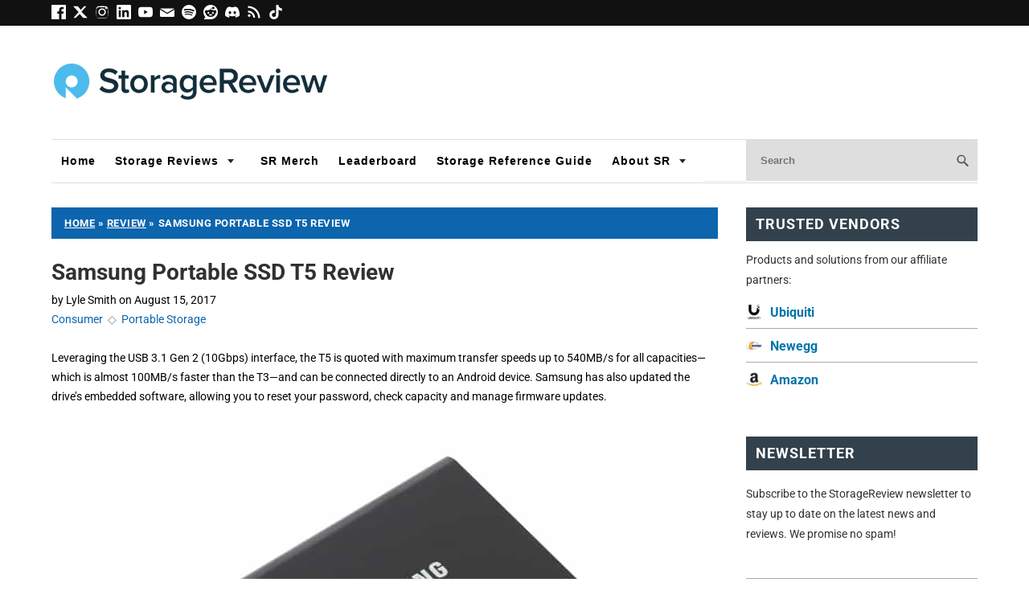

--- FILE ---
content_type: text/html; charset=UTF-8
request_url: https://www.storagereview.com/review/samsung-portable-ssd-t5-review
body_size: 41595
content:
<!DOCTYPE html>
<html dir="ltr" lang="en-US">
<head><meta charset="UTF-8" /><script type="febb3b2e8866f255e798a4ba-text/javascript">if(navigator.userAgent.match(/MSIE|Internet Explorer/i)||navigator.userAgent.match(/Trident\/7\..*?rv:11/i)){var href=document.location.href;if(!href.match(/[?&]nowprocket/)){if(href.indexOf("?")==-1){if(href.indexOf("#")==-1){document.location.href=href+"?nowprocket=1"}else{document.location.href=href.replace("#","?nowprocket=1#")}}else{if(href.indexOf("#")==-1){document.location.href=href+"&nowprocket=1"}else{document.location.href=href.replace("#","&nowprocket=1#")}}}}</script><script type="febb3b2e8866f255e798a4ba-text/javascript">(()=>{class RocketLazyLoadScripts{constructor(){this.v="2.0.4",this.userEvents=["keydown","keyup","mousedown","mouseup","mousemove","mouseover","mouseout","touchmove","touchstart","touchend","touchcancel","wheel","click","dblclick","input"],this.attributeEvents=["onblur","onclick","oncontextmenu","ondblclick","onfocus","onmousedown","onmouseenter","onmouseleave","onmousemove","onmouseout","onmouseover","onmouseup","onmousewheel","onscroll","onsubmit"]}async t(){this.i(),this.o(),/iP(ad|hone)/.test(navigator.userAgent)&&this.h(),this.u(),this.l(this),this.m(),this.k(this),this.p(this),this._(),await Promise.all([this.R(),this.L()]),this.lastBreath=Date.now(),this.S(this),this.P(),this.D(),this.O(),this.M(),await this.C(this.delayedScripts.normal),await this.C(this.delayedScripts.defer),await this.C(this.delayedScripts.async),await this.T(),await this.F(),await this.j(),await this.A(),window.dispatchEvent(new Event("rocket-allScriptsLoaded")),this.everythingLoaded=!0,this.lastTouchEnd&&await new Promise(t=>setTimeout(t,500-Date.now()+this.lastTouchEnd)),this.I(),this.H(),this.U(),this.W()}i(){this.CSPIssue=sessionStorage.getItem("rocketCSPIssue"),document.addEventListener("securitypolicyviolation",t=>{this.CSPIssue||"script-src-elem"!==t.violatedDirective||"data"!==t.blockedURI||(this.CSPIssue=!0,sessionStorage.setItem("rocketCSPIssue",!0))},{isRocket:!0})}o(){window.addEventListener("pageshow",t=>{this.persisted=t.persisted,this.realWindowLoadedFired=!0},{isRocket:!0}),window.addEventListener("pagehide",()=>{this.onFirstUserAction=null},{isRocket:!0})}h(){let t;function e(e){t=e}window.addEventListener("touchstart",e,{isRocket:!0}),window.addEventListener("touchend",function i(o){o.changedTouches[0]&&t.changedTouches[0]&&Math.abs(o.changedTouches[0].pageX-t.changedTouches[0].pageX)<10&&Math.abs(o.changedTouches[0].pageY-t.changedTouches[0].pageY)<10&&o.timeStamp-t.timeStamp<200&&(window.removeEventListener("touchstart",e,{isRocket:!0}),window.removeEventListener("touchend",i,{isRocket:!0}),"INPUT"===o.target.tagName&&"text"===o.target.type||(o.target.dispatchEvent(new TouchEvent("touchend",{target:o.target,bubbles:!0})),o.target.dispatchEvent(new MouseEvent("mouseover",{target:o.target,bubbles:!0})),o.target.dispatchEvent(new PointerEvent("click",{target:o.target,bubbles:!0,cancelable:!0,detail:1,clientX:o.changedTouches[0].clientX,clientY:o.changedTouches[0].clientY})),event.preventDefault()))},{isRocket:!0})}q(t){this.userActionTriggered||("mousemove"!==t.type||this.firstMousemoveIgnored?"keyup"===t.type||"mouseover"===t.type||"mouseout"===t.type||(this.userActionTriggered=!0,this.onFirstUserAction&&this.onFirstUserAction()):this.firstMousemoveIgnored=!0),"click"===t.type&&t.preventDefault(),t.stopPropagation(),t.stopImmediatePropagation(),"touchstart"===this.lastEvent&&"touchend"===t.type&&(this.lastTouchEnd=Date.now()),"click"===t.type&&(this.lastTouchEnd=0),this.lastEvent=t.type,t.composedPath&&t.composedPath()[0].getRootNode()instanceof ShadowRoot&&(t.rocketTarget=t.composedPath()[0]),this.savedUserEvents.push(t)}u(){this.savedUserEvents=[],this.userEventHandler=this.q.bind(this),this.userEvents.forEach(t=>window.addEventListener(t,this.userEventHandler,{passive:!1,isRocket:!0})),document.addEventListener("visibilitychange",this.userEventHandler,{isRocket:!0})}U(){this.userEvents.forEach(t=>window.removeEventListener(t,this.userEventHandler,{passive:!1,isRocket:!0})),document.removeEventListener("visibilitychange",this.userEventHandler,{isRocket:!0}),this.savedUserEvents.forEach(t=>{(t.rocketTarget||t.target).dispatchEvent(new window[t.constructor.name](t.type,t))})}m(){const t="return false",e=Array.from(this.attributeEvents,t=>"data-rocket-"+t),i="["+this.attributeEvents.join("],[")+"]",o="[data-rocket-"+this.attributeEvents.join("],[data-rocket-")+"]",s=(e,i,o)=>{o&&o!==t&&(e.setAttribute("data-rocket-"+i,o),e["rocket"+i]=new Function("event",o),e.setAttribute(i,t))};new MutationObserver(t=>{for(const n of t)"attributes"===n.type&&(n.attributeName.startsWith("data-rocket-")||this.everythingLoaded?n.attributeName.startsWith("data-rocket-")&&this.everythingLoaded&&this.N(n.target,n.attributeName.substring(12)):s(n.target,n.attributeName,n.target.getAttribute(n.attributeName))),"childList"===n.type&&n.addedNodes.forEach(t=>{if(t.nodeType===Node.ELEMENT_NODE)if(this.everythingLoaded)for(const i of[t,...t.querySelectorAll(o)])for(const t of i.getAttributeNames())e.includes(t)&&this.N(i,t.substring(12));else for(const e of[t,...t.querySelectorAll(i)])for(const t of e.getAttributeNames())this.attributeEvents.includes(t)&&s(e,t,e.getAttribute(t))})}).observe(document,{subtree:!0,childList:!0,attributeFilter:[...this.attributeEvents,...e]})}I(){this.attributeEvents.forEach(t=>{document.querySelectorAll("[data-rocket-"+t+"]").forEach(e=>{this.N(e,t)})})}N(t,e){const i=t.getAttribute("data-rocket-"+e);i&&(t.setAttribute(e,i),t.removeAttribute("data-rocket-"+e))}k(t){Object.defineProperty(HTMLElement.prototype,"onclick",{get(){return this.rocketonclick||null},set(e){this.rocketonclick=e,this.setAttribute(t.everythingLoaded?"onclick":"data-rocket-onclick","this.rocketonclick(event)")}})}S(t){function e(e,i){let o=e[i];e[i]=null,Object.defineProperty(e,i,{get:()=>o,set(s){t.everythingLoaded?o=s:e["rocket"+i]=o=s}})}e(document,"onreadystatechange"),e(window,"onload"),e(window,"onpageshow");try{Object.defineProperty(document,"readyState",{get:()=>t.rocketReadyState,set(e){t.rocketReadyState=e},configurable:!0}),document.readyState="loading"}catch(t){console.log("WPRocket DJE readyState conflict, bypassing")}}l(t){this.originalAddEventListener=EventTarget.prototype.addEventListener,this.originalRemoveEventListener=EventTarget.prototype.removeEventListener,this.savedEventListeners=[],EventTarget.prototype.addEventListener=function(e,i,o){o&&o.isRocket||!t.B(e,this)&&!t.userEvents.includes(e)||t.B(e,this)&&!t.userActionTriggered||e.startsWith("rocket-")||t.everythingLoaded?t.originalAddEventListener.call(this,e,i,o):(t.savedEventListeners.push({target:this,remove:!1,type:e,func:i,options:o}),"mouseenter"!==e&&"mouseleave"!==e||t.originalAddEventListener.call(this,e,t.savedUserEvents.push,o))},EventTarget.prototype.removeEventListener=function(e,i,o){o&&o.isRocket||!t.B(e,this)&&!t.userEvents.includes(e)||t.B(e,this)&&!t.userActionTriggered||e.startsWith("rocket-")||t.everythingLoaded?t.originalRemoveEventListener.call(this,e,i,o):t.savedEventListeners.push({target:this,remove:!0,type:e,func:i,options:o})}}J(t,e){this.savedEventListeners=this.savedEventListeners.filter(i=>{let o=i.type,s=i.target||window;return e!==o||t!==s||(this.B(o,s)&&(i.type="rocket-"+o),this.$(i),!1)})}H(){EventTarget.prototype.addEventListener=this.originalAddEventListener,EventTarget.prototype.removeEventListener=this.originalRemoveEventListener,this.savedEventListeners.forEach(t=>this.$(t))}$(t){t.remove?this.originalRemoveEventListener.call(t.target,t.type,t.func,t.options):this.originalAddEventListener.call(t.target,t.type,t.func,t.options)}p(t){let e;function i(e){return t.everythingLoaded?e:e.split(" ").map(t=>"load"===t||t.startsWith("load.")?"rocket-jquery-load":t).join(" ")}function o(o){function s(e){const s=o.fn[e];o.fn[e]=o.fn.init.prototype[e]=function(){return this[0]===window&&t.userActionTriggered&&("string"==typeof arguments[0]||arguments[0]instanceof String?arguments[0]=i(arguments[0]):"object"==typeof arguments[0]&&Object.keys(arguments[0]).forEach(t=>{const e=arguments[0][t];delete arguments[0][t],arguments[0][i(t)]=e})),s.apply(this,arguments),this}}if(o&&o.fn&&!t.allJQueries.includes(o)){const e={DOMContentLoaded:[],"rocket-DOMContentLoaded":[]};for(const t in e)document.addEventListener(t,()=>{e[t].forEach(t=>t())},{isRocket:!0});o.fn.ready=o.fn.init.prototype.ready=function(i){function s(){parseInt(o.fn.jquery)>2?setTimeout(()=>i.bind(document)(o)):i.bind(document)(o)}return"function"==typeof i&&(t.realDomReadyFired?!t.userActionTriggered||t.fauxDomReadyFired?s():e["rocket-DOMContentLoaded"].push(s):e.DOMContentLoaded.push(s)),o([])},s("on"),s("one"),s("off"),t.allJQueries.push(o)}e=o}t.allJQueries=[],o(window.jQuery),Object.defineProperty(window,"jQuery",{get:()=>e,set(t){o(t)}})}P(){const t=new Map;document.write=document.writeln=function(e){const i=document.currentScript,o=document.createRange(),s=i.parentElement;let n=t.get(i);void 0===n&&(n=i.nextSibling,t.set(i,n));const c=document.createDocumentFragment();o.setStart(c,0),c.appendChild(o.createContextualFragment(e)),s.insertBefore(c,n)}}async R(){return new Promise(t=>{this.userActionTriggered?t():this.onFirstUserAction=t})}async L(){return new Promise(t=>{document.addEventListener("DOMContentLoaded",()=>{this.realDomReadyFired=!0,t()},{isRocket:!0})})}async j(){return this.realWindowLoadedFired?Promise.resolve():new Promise(t=>{window.addEventListener("load",t,{isRocket:!0})})}M(){this.pendingScripts=[];this.scriptsMutationObserver=new MutationObserver(t=>{for(const e of t)e.addedNodes.forEach(t=>{"SCRIPT"!==t.tagName||t.noModule||t.isWPRocket||this.pendingScripts.push({script:t,promise:new Promise(e=>{const i=()=>{const i=this.pendingScripts.findIndex(e=>e.script===t);i>=0&&this.pendingScripts.splice(i,1),e()};t.addEventListener("load",i,{isRocket:!0}),t.addEventListener("error",i,{isRocket:!0}),setTimeout(i,1e3)})})})}),this.scriptsMutationObserver.observe(document,{childList:!0,subtree:!0})}async F(){await this.X(),this.pendingScripts.length?(await this.pendingScripts[0].promise,await this.F()):this.scriptsMutationObserver.disconnect()}D(){this.delayedScripts={normal:[],async:[],defer:[]},document.querySelectorAll("script[type$=rocketlazyloadscript]").forEach(t=>{t.hasAttribute("data-rocket-src")?t.hasAttribute("async")&&!1!==t.async?this.delayedScripts.async.push(t):t.hasAttribute("defer")&&!1!==t.defer||"module"===t.getAttribute("data-rocket-type")?this.delayedScripts.defer.push(t):this.delayedScripts.normal.push(t):this.delayedScripts.normal.push(t)})}async _(){await this.L();let t=[];document.querySelectorAll("script[type$=rocketlazyloadscript][data-rocket-src]").forEach(e=>{let i=e.getAttribute("data-rocket-src");if(i&&!i.startsWith("data:")){i.startsWith("//")&&(i=location.protocol+i);try{const o=new URL(i).origin;o!==location.origin&&t.push({src:o,crossOrigin:e.crossOrigin||"module"===e.getAttribute("data-rocket-type")})}catch(t){}}}),t=[...new Map(t.map(t=>[JSON.stringify(t),t])).values()],this.Y(t,"preconnect")}async G(t){if(await this.K(),!0!==t.noModule||!("noModule"in HTMLScriptElement.prototype))return new Promise(e=>{let i;function o(){(i||t).setAttribute("data-rocket-status","executed"),e()}try{if(navigator.userAgent.includes("Firefox/")||""===navigator.vendor||this.CSPIssue)i=document.createElement("script"),[...t.attributes].forEach(t=>{let e=t.nodeName;"type"!==e&&("data-rocket-type"===e&&(e="type"),"data-rocket-src"===e&&(e="src"),i.setAttribute(e,t.nodeValue))}),t.text&&(i.text=t.text),t.nonce&&(i.nonce=t.nonce),i.hasAttribute("src")?(i.addEventListener("load",o,{isRocket:!0}),i.addEventListener("error",()=>{i.setAttribute("data-rocket-status","failed-network"),e()},{isRocket:!0}),setTimeout(()=>{i.isConnected||e()},1)):(i.text=t.text,o()),i.isWPRocket=!0,t.parentNode.replaceChild(i,t);else{const i=t.getAttribute("data-rocket-type"),s=t.getAttribute("data-rocket-src");i?(t.type=i,t.removeAttribute("data-rocket-type")):t.removeAttribute("type"),t.addEventListener("load",o,{isRocket:!0}),t.addEventListener("error",i=>{this.CSPIssue&&i.target.src.startsWith("data:")?(console.log("WPRocket: CSP fallback activated"),t.removeAttribute("src"),this.G(t).then(e)):(t.setAttribute("data-rocket-status","failed-network"),e())},{isRocket:!0}),s?(t.fetchPriority="high",t.removeAttribute("data-rocket-src"),t.src=s):t.src="data:text/javascript;base64,"+window.btoa(unescape(encodeURIComponent(t.text)))}}catch(i){t.setAttribute("data-rocket-status","failed-transform"),e()}});t.setAttribute("data-rocket-status","skipped")}async C(t){const e=t.shift();return e?(e.isConnected&&await this.G(e),this.C(t)):Promise.resolve()}O(){this.Y([...this.delayedScripts.normal,...this.delayedScripts.defer,...this.delayedScripts.async],"preload")}Y(t,e){this.trash=this.trash||[];let i=!0;var o=document.createDocumentFragment();t.forEach(t=>{const s=t.getAttribute&&t.getAttribute("data-rocket-src")||t.src;if(s&&!s.startsWith("data:")){const n=document.createElement("link");n.href=s,n.rel=e,"preconnect"!==e&&(n.as="script",n.fetchPriority=i?"high":"low"),t.getAttribute&&"module"===t.getAttribute("data-rocket-type")&&(n.crossOrigin=!0),t.crossOrigin&&(n.crossOrigin=t.crossOrigin),t.integrity&&(n.integrity=t.integrity),t.nonce&&(n.nonce=t.nonce),o.appendChild(n),this.trash.push(n),i=!1}}),document.head.appendChild(o)}W(){this.trash.forEach(t=>t.remove())}async T(){try{document.readyState="interactive"}catch(t){}this.fauxDomReadyFired=!0;try{await this.K(),this.J(document,"readystatechange"),document.dispatchEvent(new Event("rocket-readystatechange")),await this.K(),document.rocketonreadystatechange&&document.rocketonreadystatechange(),await this.K(),this.J(document,"DOMContentLoaded"),document.dispatchEvent(new Event("rocket-DOMContentLoaded")),await this.K(),this.J(window,"DOMContentLoaded"),window.dispatchEvent(new Event("rocket-DOMContentLoaded"))}catch(t){console.error(t)}}async A(){try{document.readyState="complete"}catch(t){}try{await this.K(),this.J(document,"readystatechange"),document.dispatchEvent(new Event("rocket-readystatechange")),await this.K(),document.rocketonreadystatechange&&document.rocketonreadystatechange(),await this.K(),this.J(window,"load"),window.dispatchEvent(new Event("rocket-load")),await this.K(),window.rocketonload&&window.rocketonload(),await this.K(),this.allJQueries.forEach(t=>t(window).trigger("rocket-jquery-load")),await this.K(),this.J(window,"pageshow");const t=new Event("rocket-pageshow");t.persisted=this.persisted,window.dispatchEvent(t),await this.K(),window.rocketonpageshow&&window.rocketonpageshow({persisted:this.persisted})}catch(t){console.error(t)}}async K(){Date.now()-this.lastBreath>45&&(await this.X(),this.lastBreath=Date.now())}async X(){return document.hidden?new Promise(t=>setTimeout(t)):new Promise(t=>requestAnimationFrame(t))}B(t,e){return e===document&&"readystatechange"===t||(e===document&&"DOMContentLoaded"===t||(e===window&&"DOMContentLoaded"===t||(e===window&&"load"===t||e===window&&"pageshow"===t)))}static run(){(new RocketLazyLoadScripts).t()}}RocketLazyLoadScripts.run()})();</script>

<meta name="viewport" content="width=device-width, initial-scale=1" />

<link href="https://fonts.gstatic.com" rel="preconnect" crossorigin />


<title>Samsung Portable SSD T5 Review - StorageReview.com</title>
<link data-rocket-prefetch href="https://analytics.wpmucdn.com" rel="dns-prefetch">
<link data-rocket-prefetch href="https://www.googletagmanager.com" rel="dns-prefetch">
<link data-rocket-prefetch href="https://pagead2.googlesyndication.com" rel="dns-prefetch">
<link data-rocket-prefetch href="https://cdn.gtranslate.net" rel="dns-prefetch">
<link data-rocket-prefetch href="https://chimpstatic.com" rel="dns-prefetch">
<link crossorigin data-rocket-preload as="font" href="https://www.storagereview.com/wp-content/cache/fonts/1/google-fonts/fonts/s/roboto/v50/KFOKCnqEu92Fr1Mu53ZEC9_Vu3r1gIhOszmOClHrs6ljXfMMLoHQuAj-kw.woff2" rel="preload">
<style id="wpr-usedcss">@font-face{font-display:swap;font-family:Roboto;font-style:italic;font-weight:400;font-stretch:100%;src:url(https://www.storagereview.com/wp-content/cache/fonts/1/google-fonts/fonts/s/roboto/v50/KFOKCnqEu92Fr1Mu53ZEC9_Vu3r1gIhOszmOClHrs6ljXfMMLoHQuAj-kw.woff2) format('woff2');unicode-range:U+0000-00FF,U+0131,U+0152-0153,U+02BB-02BC,U+02C6,U+02DA,U+02DC,U+0304,U+0308,U+0329,U+2000-206F,U+20AC,U+2122,U+2191,U+2193,U+2212,U+2215,U+FEFF,U+FFFD}@font-face{font-display:swap;font-family:Roboto;font-style:normal;font-weight:400;font-stretch:100%;src:url(https://www.storagereview.com/wp-content/cache/fonts/1/google-fonts/fonts/s/roboto/v50/KFO7CnqEu92Fr1ME7kSn66aGLdTylUAMaxKUBGEe.woff2) format('woff2');unicode-range:U+0001-000C,U+000E-001F,U+007F-009F,U+20DD-20E0,U+20E2-20E4,U+2150-218F,U+2190,U+2192,U+2194-2199,U+21AF,U+21E6-21F0,U+21F3,U+2218-2219,U+2299,U+22C4-22C6,U+2300-243F,U+2440-244A,U+2460-24FF,U+25A0-27BF,U+2800-28FF,U+2921-2922,U+2981,U+29BF,U+29EB,U+2B00-2BFF,U+4DC0-4DFF,U+FFF9-FFFB,U+10140-1018E,U+10190-1019C,U+101A0,U+101D0-101FD,U+102E0-102FB,U+10E60-10E7E,U+1D2C0-1D2D3,U+1D2E0-1D37F,U+1F000-1F0FF,U+1F100-1F1AD,U+1F1E6-1F1FF,U+1F30D-1F30F,U+1F315,U+1F31C,U+1F31E,U+1F320-1F32C,U+1F336,U+1F378,U+1F37D,U+1F382,U+1F393-1F39F,U+1F3A7-1F3A8,U+1F3AC-1F3AF,U+1F3C2,U+1F3C4-1F3C6,U+1F3CA-1F3CE,U+1F3D4-1F3E0,U+1F3ED,U+1F3F1-1F3F3,U+1F3F5-1F3F7,U+1F408,U+1F415,U+1F41F,U+1F426,U+1F43F,U+1F441-1F442,U+1F444,U+1F446-1F449,U+1F44C-1F44E,U+1F453,U+1F46A,U+1F47D,U+1F4A3,U+1F4B0,U+1F4B3,U+1F4B9,U+1F4BB,U+1F4BF,U+1F4C8-1F4CB,U+1F4D6,U+1F4DA,U+1F4DF,U+1F4E3-1F4E6,U+1F4EA-1F4ED,U+1F4F7,U+1F4F9-1F4FB,U+1F4FD-1F4FE,U+1F503,U+1F507-1F50B,U+1F50D,U+1F512-1F513,U+1F53E-1F54A,U+1F54F-1F5FA,U+1F610,U+1F650-1F67F,U+1F687,U+1F68D,U+1F691,U+1F694,U+1F698,U+1F6AD,U+1F6B2,U+1F6B9-1F6BA,U+1F6BC,U+1F6C6-1F6CF,U+1F6D3-1F6D7,U+1F6E0-1F6EA,U+1F6F0-1F6F3,U+1F6F7-1F6FC,U+1F700-1F7FF,U+1F800-1F80B,U+1F810-1F847,U+1F850-1F859,U+1F860-1F887,U+1F890-1F8AD,U+1F8B0-1F8BB,U+1F8C0-1F8C1,U+1F900-1F90B,U+1F93B,U+1F946,U+1F984,U+1F996,U+1F9E9,U+1FA00-1FA6F,U+1FA70-1FA7C,U+1FA80-1FA89,U+1FA8F-1FAC6,U+1FACE-1FADC,U+1FADF-1FAE9,U+1FAF0-1FAF8,U+1FB00-1FBFF}@font-face{font-display:swap;font-family:Roboto;font-style:normal;font-weight:400;font-stretch:100%;src:url(https://www.storagereview.com/wp-content/cache/fonts/1/google-fonts/fonts/s/roboto/v50/KFO7CnqEu92Fr1ME7kSn66aGLdTylUAMa3yUBA.woff2) format('woff2');unicode-range:U+0000-00FF,U+0131,U+0152-0153,U+02BB-02BC,U+02C6,U+02DA,U+02DC,U+0304,U+0308,U+0329,U+2000-206F,U+20AC,U+2122,U+2191,U+2193,U+2212,U+2215,U+FEFF,U+FFFD}@font-face{font-display:swap;font-family:Roboto;font-style:normal;font-weight:700;font-stretch:100%;src:url(https://www.storagereview.com/wp-content/cache/fonts/1/google-fonts/fonts/s/roboto/v50/KFO7CnqEu92Fr1ME7kSn66aGLdTylUAMaxKUBGEe.woff2) format('woff2');unicode-range:U+0001-000C,U+000E-001F,U+007F-009F,U+20DD-20E0,U+20E2-20E4,U+2150-218F,U+2190,U+2192,U+2194-2199,U+21AF,U+21E6-21F0,U+21F3,U+2218-2219,U+2299,U+22C4-22C6,U+2300-243F,U+2440-244A,U+2460-24FF,U+25A0-27BF,U+2800-28FF,U+2921-2922,U+2981,U+29BF,U+29EB,U+2B00-2BFF,U+4DC0-4DFF,U+FFF9-FFFB,U+10140-1018E,U+10190-1019C,U+101A0,U+101D0-101FD,U+102E0-102FB,U+10E60-10E7E,U+1D2C0-1D2D3,U+1D2E0-1D37F,U+1F000-1F0FF,U+1F100-1F1AD,U+1F1E6-1F1FF,U+1F30D-1F30F,U+1F315,U+1F31C,U+1F31E,U+1F320-1F32C,U+1F336,U+1F378,U+1F37D,U+1F382,U+1F393-1F39F,U+1F3A7-1F3A8,U+1F3AC-1F3AF,U+1F3C2,U+1F3C4-1F3C6,U+1F3CA-1F3CE,U+1F3D4-1F3E0,U+1F3ED,U+1F3F1-1F3F3,U+1F3F5-1F3F7,U+1F408,U+1F415,U+1F41F,U+1F426,U+1F43F,U+1F441-1F442,U+1F444,U+1F446-1F449,U+1F44C-1F44E,U+1F453,U+1F46A,U+1F47D,U+1F4A3,U+1F4B0,U+1F4B3,U+1F4B9,U+1F4BB,U+1F4BF,U+1F4C8-1F4CB,U+1F4D6,U+1F4DA,U+1F4DF,U+1F4E3-1F4E6,U+1F4EA-1F4ED,U+1F4F7,U+1F4F9-1F4FB,U+1F4FD-1F4FE,U+1F503,U+1F507-1F50B,U+1F50D,U+1F512-1F513,U+1F53E-1F54A,U+1F54F-1F5FA,U+1F610,U+1F650-1F67F,U+1F687,U+1F68D,U+1F691,U+1F694,U+1F698,U+1F6AD,U+1F6B2,U+1F6B9-1F6BA,U+1F6BC,U+1F6C6-1F6CF,U+1F6D3-1F6D7,U+1F6E0-1F6EA,U+1F6F0-1F6F3,U+1F6F7-1F6FC,U+1F700-1F7FF,U+1F800-1F80B,U+1F810-1F847,U+1F850-1F859,U+1F860-1F887,U+1F890-1F8AD,U+1F8B0-1F8BB,U+1F8C0-1F8C1,U+1F900-1F90B,U+1F93B,U+1F946,U+1F984,U+1F996,U+1F9E9,U+1FA00-1FA6F,U+1FA70-1FA7C,U+1FA80-1FA89,U+1FA8F-1FAC6,U+1FACE-1FADC,U+1FADF-1FAE9,U+1FAF0-1FAF8,U+1FB00-1FBFF}@font-face{font-display:swap;font-family:Roboto;font-style:normal;font-weight:700;font-stretch:100%;src:url(https://www.storagereview.com/wp-content/cache/fonts/1/google-fonts/fonts/s/roboto/v50/KFO7CnqEu92Fr1ME7kSn66aGLdTylUAMa3yUBA.woff2) format('woff2');unicode-range:U+0000-00FF,U+0131,U+0152-0153,U+02BB-02BC,U+02C6,U+02DA,U+02DC,U+0304,U+0308,U+0329,U+2000-206F,U+20AC,U+2122,U+2191,U+2193,U+2212,U+2215,U+FEFF,U+FFFD}*{margin:0;padding:0}html{word-break:break-word;-webkit-text-size-adjust:100%;-ms-text-size-adjust:100%}h1,h2,h3{font-weight:400}img{border:0}img{max-width:100%;height:auto}iframe,object{display:block;max-width:100%}img{display:block}button,input[type=submit]{cursor:pointer;overflow:visible;-webkit-appearance:none}body{font-family:Roboto,sans-serif;font-size:14px;line-height:24px;color:#000;background-color:#fff;padding-top:24px}.columns{box-sizing:border-box}.columns>.content{box-sizing:border-box;width:617px;float:left;border-width:0 1px 0 0;border-style:solid;border-color:#0c65ad}.columns>.sidebar{box-sizing:border-box;width:280px;float:right;padding:24px 24px 0}a{color:#000;text-decoration:none}p a{text-decoration:underline}p a:hover{text-decoration:none}.menu{position:relative;z-index:50;list-style:none;border-width:0 0 1px 1px;border-style:solid;border-color:#0c65ad}.menu a{display:block;font-size:11px;line-height:16px;text-transform:uppercase;letter-spacing:1px;color:#000;background-color:#fff;padding:7px 11px;border-width:1px 1px 1px 0;border-style:solid;border-color:#0c65ad}.menu a:hover{background-color:#0c65ad}.menu li{position:relative;float:left;margin-bottom:-1px}.menu .sub-menu{display:none;position:absolute;z-index:110;left:-1px;list-style:none;border-color:#0c65ad;margin-top:-1px}.menu .sub-menu .sub-menu{top:0;left:140px;margin:0 0 0 -1px}.menu .sub-menu li{width:140px;clear:both}.menu .sub-menu a{border-left-width:1px}.menu li:hover>.sub-menu{display:block}.menu_control{display:block;font-size:11px;line-height:16px;text-transform:uppercase;letter-spacing:1px;color:#000;background-color:#fff;padding:7px 11px;border-width:1px 1px 1px 0;border-style:solid;border-color:#0c65ad;display:none;background-color:#fff}.menu_control:hover{background-color:#0c65ad}#site_title{font-size:37px;line-height:1.31em;font-weight:700;color:#000}#site_title a{color:#000}#site_title a:hover{color:#000}.grt .headline,.grt h1{font-size:29px;line-height:44px}.grt h1{margin-bottom:24px}.grt .headline{color:#000;margin:0}.grt .headline a{color:#000}.grt .headline a:hover{color:#000}.grt h2,.grt h3{color:#000}.grt h2{font-size:23px;line-height:36px;margin-top:39px;margin-bottom:15px}.grt h3{font-size:18px;line-height:29px;margin-top:33px;margin-bottom:9px}.grt h1+h2,.grt h2+h3{margin-top:0}.grt .post_content h2:first-child,.grt .post_content h3:first-child{margin-top:0}.grt ul{list-style-type:square}.grt ul li a{text-decoration:underline}.grt ul li a:hover{text-decoration:none}.grt .post_cats{color:#888}.grt .avatar{width:64px;height:64px;float:right;clear:both;margin-left:15px}.grt .caption{font-size:11px;line-height:20px}.grt .caption{margin-top:-15px;color:#888}.grt .caption,.grt .headline_area,.grt p,.grt ul{margin-bottom:24px}.grt .stack,.grt ul{margin-left:24px}.grt ul ul{margin-bottom:0}.post_box{padding:24px 24px 0;border-top:1px dotted #0c65ad}.post_box.top{border-top:0}.prev_next{clear:both;color:#888;border-top:1px solid #0c65ad;padding:15px 24px}input[type=email],input[type=number],input[type=text],input[type=url]{font-family:inherit;font-size:inherit;line-height:1em;font-weight:inherit;color:#000;background-color:#fff;padding:6px;border:1px solid #0c65ad;box-sizing:border-box}input[type=email]:focus,input[type=number]:focus,input[type=text]:focus,input[type=url]:focus{background-color:#fff;border-color:#fff}button,input[type=submit]{font-family:inherit;font-size:inherit;line-height:1em;font-weight:700;background-color:#fff;padding:9px;border:3px double #0c65ad}button:active,button:hover,input[type=submit]:active,input[type=submit]:hover{background-color:#fff;transition:background-color .3s}.sidebar{font-size:11px;line-height:17px}.sidebar .headline,.sidebar .widget_title{font-size:18px;line-height:26px;margin-bottom:11px}.sidebar .widget_title{font-variant:small-caps;letter-spacing:1px}.sidebar p,.sidebar ul{margin-bottom:17px}.sidebar .stack,.sidebar ul ul{margin-left:17px}.sidebar ul ul{margin-bottom:0}.sidebar .text_box{margin-bottom:34px}.sidebar .search-form input[type=text]{width:100%;margin-bottom:11px}.sidebar button,.sidebar input[type=submit]{padding:7px}.sidebar .widget{margin-bottom:34px}.sidebar .widget ul{list-style-type:none}.sidebar .widget ul li{margin-bottom:11px}.sidebar .widget ul li ul{margin-top:11px}.sidebar .widget ul li a:hover{text-decoration:underline}.footer{font-size:11px;line-height:20px;color:#888;text-align:right;padding:15px 24px;border-top:3px double #0c65ad}.footer a{color:#888}.footer a:hover{color:#000}.columns:after,.menu:after,.post_box:after,.post_content:after,.prev_next:after,.sidebar:after{display:table;clear:both;content:''}@media all and (max-width:900px){body{padding-top:0}.columns>.content{float:none;width:100%;border:0;flex-direction:column}.columns>.sidebar{float:none;width:100%;flex-basis:100%;border-top:3px double #0c65ad}.menu_control{display:block;width:100%;background-color:#fff;padding:1em 24px;border-width:0;cursor:pointer;box-sizing:border-box}.menu{display:none;clear:both;width:100%;border-width:1px 0 0}.menu .sub-menu{position:static;display:block;padding-left:24px;border-top:1px solid #0c65ad;margin:0}.menu .sub-menu li{width:100%}.menu li{float:none;width:100%;margin-bottom:0}.menu li:first-child>a:first-child{border-top-width:0}.menu a{background-color:#fff;padding:1em 24px;border-width:1px 1px 0 0}.menu>li>a{border-left-width:1px}.sidebar .search-form input[type=text]{width:50%}}@media all and (max-width:616px){.menu a{border-right-width:0}.menu>li>a{border-left-width:0}}@media all and (max-width:467px){.menu a,.menu_control{padding:1em 15px}.columns>.sidebar,.footer,.post_box,.prev_next{padding-right:15px;padding-left:15px}.menu .sub-menu{padding-left:15px}.post_author:after{display:block;height:0;content:'\a';white-space:pre}.sidebar .search-form input[type=text]{width:100%}}#site_title{line-height:.1em}#site_title a{display:inline-block}body{padding:0}.page{max-width:1140px;margin-left:auto;margin-right:auto}.columns:after,.menu:after,.post_box:after,.post_content:after,.prev_next:after,.sidebar:after{display:none}a{transition:all ease .5s}a:hover{color:#1e88e5}@media (max-width:1280px){.page{max-width:90%}}@media (max-width:768px){.page{max-width:94%}.columns{flex-direction:column}.columns>.content,.columns>.sidebar{flex-basis:100%}}#top_bar{width:100%;height:32px;background:#111}#top_bar .page{display:flex;flex-direction:row;justify-content:space-between}#top_bar_social{padding-top:6px;flex-basis:80%}#top_bar_social .social-icon svg{width:18px;height:18px;fill:white;transition:fill .2s ease;padding-right:6px}#top_bar_social .social-icon.facebook:hover svg{fill:#1877f2}#top_bar_social .social-icon.x:hover svg{fill:#aaaaaa}#top_bar_social .social-icon.instagram:hover svg{fill:#e4405f}#top_bar_social .social-icon.linkedin:hover svg{fill:#0a66c2}#top_bar_social .social-icon.youtube:hover svg{fill:red}#top_bar_social .social-icon.email:hover svg{fill:#d44638}#top_bar_social .social-icon.spotify:hover svg{fill:#1db954}#top_bar_social .social-icon.reddit:hover svg{fill:orangered}#top_bar_social .social-icon.discord:hover svg{fill:#5865f2}#top_bar_social .social-icon.rss:hover svg{fill:orange}#top_bar_social .social-icon.tiktok:hover svg{fill:#aaaaaa}#top_bar_language{flex-basis:20%;position:relative}#logo_bar{display:flex;flex-direction:row;justify-content:space-between}#site_title{flex-basis:30%}#header_ad{flex-basis:70%}#header_ad iframe{float:right}#logo_bar img{transition:all ease .5s;padding:40px 0}#logo_bar a:hover img{opacity:.8}@media (max-width:900px){.columns>.sidebar{border-top:0}#top_bar_language{display:none}#logo_bar{flex-direction:column}#site_title{flex-basis:100%}#header_ad{flex-basis:100%}}#menu_bar{display:flex;justify-content:space-between;margin-bottom:30px;position:sticky;top:0;z-index:1000;background-color:#fff;border-top:1px solid #dedede;border-bottom:1px solid #dedede}.menu_control{display:none!important}.menu{border-color:#eee}#menu-main-menu{flex-basis:75%;border-left:0}#menu-main-menu li a{border:0;padding:18px 12px;font-weight:700;font-size:14px;text-transform:none;font-family:"Helvetica Neue",Helvetica,Arial,Verdana,sans-serif}#menu-main-menu li a:hover{background:#2196f3;color:#fff}#menu-main-menu li ul.sub-menu{min-width:200px;border-top:4px solid #2196f3}#menu-main-menu li ul.sub-menu li{width:100%}#menu-main-menu li ul.sub-menu li a:hover{background:#eee;color:#2196f3}.menu .menu-item-has-children>a{position:relative;padding-right:40px!important}.menu .menu-item-has-children>a::after{position:absolute;right:1.5em;top:50%;transform:translateY(-40%);border-left:.3em solid transparent;border-right:.3em solid transparent;border-top:.35em solid currentColor;opacity:.85}.menu .menu-item-has-children>a[aria-expanded=true]::after{transform:translateY(-40%) rotate(180deg)}.menu .menu-item-has-children>a::after{content:""}#menu-main-menu li ul.sub-menu::before{width:0;height:4px;top:-4px;position:absolute;background:#2196f3;left:0;-webkit-transition:width .4s cubic-bezier(.87, .02, .23, 1);-webkit-transition:width .4s cubic-bezier(.87, .02, .23, 1.005);-moz-transition:width .4s cubic-bezier(.87, .02, .23, 1.005);-o-transition:width .5s cubic-bezier(.87, .02, .23, 1.005);transition:width .5s cubic-bezier(.87, .02, .23, 1.005);content:"";transition-delay:.3s;-webkit-transition-delay:.3s;-moz-transition-delay:.3s}#menu_bar{box-sizing:border-box;padding-bottom:1px}#header_search{flex-basis:25%}#header_search label{display:none}#header_search input{width:100%;height:100%;background:#dedede;color:#000;font-weight:700;border:0;padding:18px 36px 18px 18px}.wgc-search-wrap{position:relative}.wgc-search-wrap input[type=search]{width:100%;padding:.6rem 2.25rem .6rem .8rem;box-sizing:border-box}.wgc-search-icon{position:absolute;right:.5rem;top:50%;transform:translateY(-50%);pointer-events:none;fill:currentColor;opacity:.6}@media (max-width:1120px){#menu-main-menu li a{padding:18px 8px;font-size:12px}#menu-main-menu{flex-basis:80%}#header_search{flex-basis:20%}}#mobile_logo{width:90%;margin:40px auto 20px}#mobile_social{padding:20px 30px;text-align:center}#mobile_social .social-icon svg{width:18px;height:18px;fill:black;transition:fill .2s ease;padding-right:6px}#mobile_social .social-icon:hover svg{fill:#0c65ad}.mm-panel{z-index:99999}.mm-panel hr{border:1px solid #0c65ad;width:60%;margin:0 auto 10px}@media (max-width:900px){#menu_bar{border-top:0;border-bottom:0}#header_search{flex-basis:60%}}.columns{width:100%;display:flex;justify-content:space-between}.columns:after{display:none}.columns>.content{flex-basis:72%;border:0}.post_box{padding:0}div#breadcrumbs{margin-bottom:20px;display:inline-block;font:700 13.333px Roboto;width:100%;text-align:left;text-transform:uppercase;letter-spacing:.04em;color:#fff;background:#0c65ad;padding:12px 16px;box-sizing:border-box}#breadcrumbs a{color:#fff}.grt .headline{font-size:28px;color:#313131;font-weight:700}.grt .headline a{transition:all ease .5s}.grt .headline a:hover{color:#666}.grt h2{font-size:22px;color:#313131;font-weight:700}.grt h3{font-size:18px;color:#313131;font-weight:700}.grt a{color:#0c65ad}.columns>.sidebar{flex-basis:25%;box-sizing:border-box;float:none;width:auto;padding:0}.widget_title,.widgettitle{width:100%;background:#32414c;color:#fff;padding:8px 12px;text-transform:uppercase;font-weight:700;box-sizing:border-box}.textwidget p{font-size:14px;color:#313131;line-height:1.8}.affiliate-widget-links{list-style:none;padding:0;margin:0}.affiliate-widget-links li{display:flex;align-items:center;margin-bottom:10px;margin-top:0!important;border-bottom:1px solid #aaa;padding-bottom:10px;font-size:16px;line-height:16px}.affiliate-widget-links li.last{border-bottom:0}.affiliate-link-icon{width:20px;height:20px;margin-right:10px;margin-left:-10px;display:inline-block;vertical-align:middle}.affiliate-widget-links a{font-weight:700;color:#0073aa;text-decoration:none;display:flex;align-items:center;margin-left:10px;line-height:1px}.mc4wp-form #mc4wp_email{width:100%;border-color:#aaa}.mc4wp-form .msubmit input{width:100%;color:#0073aa;text-transform:uppercase;border:solid}.scw-list .term-1{display:none}@media all and (max-width:900px){.columns>.content{float:none;width:100%;border:0;flex-basis:100%}.columns{width:100%;flex-direction:column}.columns>.sidebar{float:none;width:100%;flex-basis:100%;border-top:3px double #0c65ad}}.footer{border:0;background:#080808}#footer_socials{text-align:center;border-bottom:1px solid #4a4a4a;padding:25px 0}#footer_socials .social-icon{display:inline-flex;align-items:center;gap:.4em;text-decoration:none;color:inherit;font-size:14px;margin-right:20px}#footer_socials span{color:#999;font-weight:700}#footer_socials .social-icon:hover span{color:#fff}#footer_socials .social-icon svg{width:18px;height:18px;fill:white;transition:fill .2s ease;padding-right:6px}#footer_socials .social-icon.facebook svg{fill:#1877f2}#footer_socials .social-icon.x svg{fill:white}#footer_socials .social-icon.instagram svg{fill:#e4405f}#footer_socials .social-icon.linkedin svg{fill:#0a66c2}#footer_socials .social-icon.youtube svg{fill:red}#footer_socials .social-icon.email svg{fill:#d44638}#footer_socials .social-icon.spotify svg{fill:#1db954}#footer_socials .social-icon.reddit svg{fill:orangered}#footer_socials .social-icon.discord svg{fill:#5865f2}#footer_socials .social-icon.rss svg{fill:orange}#footer_socials .social-icon.tiktok svg{fill:white}#footer_text{font-size:14px;text-align:center;color:#999;line-height:1.4;font-style:italic;padding:20px 0}#ad_header{padding:20px 0 0 40px;max-width:100%;overflow:hidden}#ad_header iframe{float:right}#ad_footer{display:block;margin:0 0 20px;max-width:100%;overflow:hidden}#ad_sidebar{display:block;margin:0 0 20px;max-width:100%;overflow:hidden}.widget{max-width:100%;overflow:hidden}.widgettitle{margin-bottom:20px}.prev_next{display:flex;flex-direction:row;justify-content:space-between;width:100%}#author{margin-top:40px;border-top:1px solid #ddd;border-bottom:1px solid #ddd;padding:20px 0}.grt .avatar{width:96px;height:96px;border-radius:100%;float:left;margin-left:0;margin-right:20px}.grt #author h3{margin-top:15px}.prev_next{display:flex;justify-content:space-between;padding:15px 0;border:0}.prev_next a{color:#333;font-weight:700;clear:both;text-decoration:none}.wga-mm-btn{display:none;width:52px;height:52px;border:0;border-radius:4px;background:#1e88e5;color:#fff;cursor:pointer;box-shadow:0 2px 8px rgba(0,0,0,.2);align-items:center;justify-content:center;flex-direction:column;gap:4px}.wga-mm-btn__bar{width:20px;height:2px;background:#fff;display:block}.wga-mm-btn:hover{background:#0f5fb3}.wga-mm-btn:focus-visible{outline:#fff solid 2px;outline-offset:2px}@media (max-width:900px){#ad_header{padding:0 0 20px}.wga-mm-btn{display:inline-flex}}.mm{position:fixed;inset:0;z-index:10000;font-family:Roboto,system-ui,-apple-system,'Segoe UI',Roboto,Arial,sans-serif}.mm-panel{position:absolute;left:0;top:0;bottom:0;width:300px;max-width:84vw;background:#fff;border-right:1px solid #dfe3ea;transform:translateX(0)!important;transition:transform .24s ease;will-change:transform;padding:14px 0;z-index:10000}.mm-list{list-style:none;margin:0;padding:0}.mm-overlay{position:absolute;left:300px;right:0;top:0;bottom:0;background:rgba(0,0,0,.3);backdrop-filter:blur(4px);border:0;width:auto;height:auto;cursor:pointer;opacity:0;transition:opacity .24s ease;pointer-events:none;z-index:9999}.mm-overlay:hover{background:rgba(0,0,0,.3)!important}.mm-close{position:absolute;right:40px;top:40px;width:46px;height:46px;background:rgba(0,0,0,.3);color:#fff;border:0;border-radius:4px;cursor:pointer;display:grid;place-items:center;backdrop-filter:blur(4px);opacity:0;transition:opacity .24s ease;pointer-events:none;z-index:10000}.mm-close:hover{background:rgba(0,0,0,.4)}.mm-close:focus-visible{outline:#fff solid 2px;outline-offset:2px}@media (prefers-reduced-motion:reduce){.mm-panel{transition:none}.mm-close,.mm-overlay{transition:none}}@media (max-width:420px){.mm-panel{width:86vw}.mm-overlay{left:80vw}.mm-close{right:10px}}.scw .scw-children,.scw .scw-list{list-style:none;margin:0;padding:0}.scw .scw-item{margin:0}.scw .scw-btn{display:flex;align-items:center;justify-content:space-between;width:100%;text-decoration:none;cursor:pointer;background:#f6f9fc;color:#222;border:1px solid #dfe7f3;border-radius:4px;padding:12px 14px;box-sizing:border-box;transition:background .18s ease,border-color .18s ease,transform .06s ease;position:relative}.scw .scw-btn::after{color:#667;margin-left:10px}.scw .scw-btn:focus-visible,.scw .scw-btn:hover{background:#eef4ff;border-color:#c9dbff;outline:0}.scw .scw-btn:active{transform:translateY(1px)}.scw .depth-0>.scw-btn{margin-top:8px}.scw .depth-1>.scw-btn{margin:8px 0 0 14px;width:calc(100% - 14px)}.scw .scw-children{margin-top:4px}.scw .scw-btn{box-shadow:0 0 0 0 transparent}.scw .scw-item+.scw-item>.scw-btn{margin-top:8px}.wga-top{position:fixed;right:20px;bottom:24px;width:44px;height:44px;border:0;border-radius:4px;background:#1e88e5;color:#fff;box-shadow:0 2px 10px rgba(0,0,0,.25);cursor:pointer;z-index:999;display:grid;place-items:center;opacity:0;visibility:hidden;transform:translateY(8px);transition:opacity .18s ease,transform .18s ease,visibility 0s linear .18s}.wga-top:hover{background:#0f5fb3}.wga-top:focus-visible{outline:#fff solid 2px;outline-offset:2px}.wga-top__icon{pointer-events:none}@media (prefers-reduced-motion:reduce){html{scroll-behavior:auto}.wga-top{transition:none}}@media (prefers-reduced-motion:no-preference){html{scroll-behavior:smooth}}@media (max-width:600px){.scw .scw-name{font-size:14px}.wga-top{right:14px;bottom:18px;width:42px;height:42px}}img.emoji{display:inline!important;border:none!important;box-shadow:none!important;height:1em!important;width:1em!important;margin:0 .07em!important;vertical-align:-.1em!important;background:0 0!important;padding:0!important}:where(.wp-block-button__link){border-radius:9999px;box-shadow:none;padding:calc(.667em + 2px) calc(1.333em + 2px);text-decoration:none}:root :where(.wp-block-button .wp-block-button__link.is-style-outline),:root :where(.wp-block-button.is-style-outline>.wp-block-button__link){border:2px solid;padding:.667em 1.333em}:root :where(.wp-block-button .wp-block-button__link.is-style-outline:not(.has-text-color)),:root :where(.wp-block-button.is-style-outline>.wp-block-button__link:not(.has-text-color)){color:currentColor}:root :where(.wp-block-button .wp-block-button__link.is-style-outline:not(.has-background)),:root :where(.wp-block-button.is-style-outline>.wp-block-button__link:not(.has-background)){background-color:initial;background-image:none}:where(.wp-block-calendar table:not(.has-background) th){background:#ddd}:where(.wp-block-columns){margin-bottom:1.75em}:where(.wp-block-columns.has-background){padding:1.25em 2.375em}:where(.wp-block-post-comments input[type=submit]){border:none}:where(.wp-block-cover-image:not(.has-text-color)),:where(.wp-block-cover:not(.has-text-color)){color:#fff}:where(.wp-block-cover-image.is-light:not(.has-text-color)),:where(.wp-block-cover.is-light:not(.has-text-color)){color:#000}:root :where(.wp-block-cover h1:not(.has-text-color)),:root :where(.wp-block-cover h2:not(.has-text-color)),:root :where(.wp-block-cover h3:not(.has-text-color)),:root :where(.wp-block-cover h4:not(.has-text-color)),:root :where(.wp-block-cover h5:not(.has-text-color)),:root :where(.wp-block-cover h6:not(.has-text-color)),:root :where(.wp-block-cover p:not(.has-text-color)){color:inherit}:where(.wp-block-file){margin-bottom:1.5em}:where(.wp-block-file__button){border-radius:2em;display:inline-block;padding:.5em 1em}:where(.wp-block-file__button):is(a):active,:where(.wp-block-file__button):is(a):focus,:where(.wp-block-file__button):is(a):hover,:where(.wp-block-file__button):is(a):visited{box-shadow:none;color:#fff;opacity:.85;text-decoration:none}:where(.wp-block-group.wp-block-group-is-layout-constrained){position:relative}:root :where(.wp-block-image.is-style-rounded img,.wp-block-image .is-style-rounded img){border-radius:9999px}:where(.wp-block-latest-comments:not([style*=line-height] .wp-block-latest-comments__comment)){line-height:1.1}:where(.wp-block-latest-comments:not([style*=line-height] .wp-block-latest-comments__comment-excerpt p)){line-height:1.8}:root :where(.wp-block-latest-posts.is-grid){padding:0}:root :where(.wp-block-latest-posts.wp-block-latest-posts__list){padding-left:0}ul{box-sizing:border-box}:root :where(.wp-block-list.has-background){padding:1.25em 2.375em}:where(.wp-block-navigation.has-background .wp-block-navigation-item a:not(.wp-element-button)),:where(.wp-block-navigation.has-background .wp-block-navigation-submenu a:not(.wp-element-button)){padding:.5em 1em}:where(.wp-block-navigation .wp-block-navigation__submenu-container .wp-block-navigation-item a:not(.wp-element-button)),:where(.wp-block-navigation .wp-block-navigation__submenu-container .wp-block-navigation-submenu a:not(.wp-element-button)),:where(.wp-block-navigation .wp-block-navigation__submenu-container .wp-block-navigation-submenu button.wp-block-navigation-item__content),:where(.wp-block-navigation .wp-block-navigation__submenu-container .wp-block-pages-list__item button.wp-block-navigation-item__content){padding:.5em 1em}:root :where(p.has-background){padding:1.25em 2.375em}:where(p.has-text-color:not(.has-link-color)) a{color:inherit}:where(.wp-block-post-comments-form) input:not([type=submit]),:where(.wp-block-post-comments-form) textarea{border:1px solid #949494;font-family:inherit;font-size:1em}:where(.wp-block-post-comments-form) input:where(:not([type=submit]):not([type=checkbox])),:where(.wp-block-post-comments-form) textarea{padding:calc(.667em + 2px)}:where(.wp-block-post-excerpt){box-sizing:border-box;margin-bottom:var(--wp--style--block-gap);margin-top:var(--wp--style--block-gap)}:where(.wp-block-preformatted.has-background){padding:1.25em 2.375em}:where(.wp-block-search__button){border:1px solid #ccc;padding:6px 10px}:where(.wp-block-search__input){font-family:inherit;font-size:inherit;font-style:inherit;font-weight:inherit;letter-spacing:inherit;line-height:inherit;text-transform:inherit}:where(.wp-block-search__button-inside .wp-block-search__inside-wrapper){border:1px solid #949494;box-sizing:border-box;padding:4px}:where(.wp-block-search__button-inside .wp-block-search__inside-wrapper) .wp-block-search__input{border:none;border-radius:0;padding:0 4px}:where(.wp-block-search__button-inside .wp-block-search__inside-wrapper) .wp-block-search__input:focus{outline:0}:where(.wp-block-search__button-inside .wp-block-search__inside-wrapper) :where(.wp-block-search__button){padding:4px 8px}:root :where(.wp-block-separator.is-style-dots){height:auto;line-height:1;text-align:center}:root :where(.wp-block-separator.is-style-dots):before{color:currentColor;content:"···";font-family:serif;font-size:1.5em;letter-spacing:2em;padding-left:2em}:root :where(.wp-block-site-logo.is-style-rounded){border-radius:9999px}:where(.wp-block-social-links:not(.is-style-logos-only)) .wp-social-link{background-color:#f0f0f0;color:#444}:where(.wp-block-social-links:not(.is-style-logos-only)) .wp-social-link-amazon{background-color:#f90;color:#fff}:where(.wp-block-social-links:not(.is-style-logos-only)) .wp-social-link-bandcamp{background-color:#1ea0c3;color:#fff}:where(.wp-block-social-links:not(.is-style-logos-only)) .wp-social-link-behance{background-color:#0757fe;color:#fff}:where(.wp-block-social-links:not(.is-style-logos-only)) .wp-social-link-bluesky{background-color:#0a7aff;color:#fff}:where(.wp-block-social-links:not(.is-style-logos-only)) .wp-social-link-codepen{background-color:#1e1f26;color:#fff}:where(.wp-block-social-links:not(.is-style-logos-only)) .wp-social-link-deviantart{background-color:#02e49b;color:#fff}:where(.wp-block-social-links:not(.is-style-logos-only)) .wp-social-link-discord{background-color:#5865f2;color:#fff}:where(.wp-block-social-links:not(.is-style-logos-only)) .wp-social-link-dribbble{background-color:#e94c89;color:#fff}:where(.wp-block-social-links:not(.is-style-logos-only)) .wp-social-link-dropbox{background-color:#4280ff;color:#fff}:where(.wp-block-social-links:not(.is-style-logos-only)) .wp-social-link-etsy{background-color:#f45800;color:#fff}:where(.wp-block-social-links:not(.is-style-logos-only)) .wp-social-link-facebook{background-color:#0866ff;color:#fff}:where(.wp-block-social-links:not(.is-style-logos-only)) .wp-social-link-fivehundredpx{background-color:#000;color:#fff}:where(.wp-block-social-links:not(.is-style-logos-only)) .wp-social-link-flickr{background-color:#0461dd;color:#fff}:where(.wp-block-social-links:not(.is-style-logos-only)) .wp-social-link-foursquare{background-color:#e65678;color:#fff}:where(.wp-block-social-links:not(.is-style-logos-only)) .wp-social-link-github{background-color:#24292d;color:#fff}:where(.wp-block-social-links:not(.is-style-logos-only)) .wp-social-link-goodreads{background-color:#eceadd;color:#382110}:where(.wp-block-social-links:not(.is-style-logos-only)) .wp-social-link-google{background-color:#ea4434;color:#fff}:where(.wp-block-social-links:not(.is-style-logos-only)) .wp-social-link-gravatar{background-color:#1d4fc4;color:#fff}:where(.wp-block-social-links:not(.is-style-logos-only)) .wp-social-link-instagram{background-color:#f00075;color:#fff}:where(.wp-block-social-links:not(.is-style-logos-only)) .wp-social-link-lastfm{background-color:#e21b24;color:#fff}:where(.wp-block-social-links:not(.is-style-logos-only)) .wp-social-link-linkedin{background-color:#0d66c2;color:#fff}:where(.wp-block-social-links:not(.is-style-logos-only)) .wp-social-link-mastodon{background-color:#3288d4;color:#fff}:where(.wp-block-social-links:not(.is-style-logos-only)) .wp-social-link-medium{background-color:#000;color:#fff}:where(.wp-block-social-links:not(.is-style-logos-only)) .wp-social-link-meetup{background-color:#f6405f;color:#fff}:where(.wp-block-social-links:not(.is-style-logos-only)) .wp-social-link-patreon{background-color:#000;color:#fff}:where(.wp-block-social-links:not(.is-style-logos-only)) .wp-social-link-pinterest{background-color:#e60122;color:#fff}:where(.wp-block-social-links:not(.is-style-logos-only)) .wp-social-link-pocket{background-color:#ef4155;color:#fff}:where(.wp-block-social-links:not(.is-style-logos-only)) .wp-social-link-reddit{background-color:#ff4500;color:#fff}:where(.wp-block-social-links:not(.is-style-logos-only)) .wp-social-link-skype{background-color:#0478d7;color:#fff}:where(.wp-block-social-links:not(.is-style-logos-only)) .wp-social-link-snapchat{background-color:#fefc00;color:#fff;stroke:#000}:where(.wp-block-social-links:not(.is-style-logos-only)) .wp-social-link-soundcloud{background-color:#ff5600;color:#fff}:where(.wp-block-social-links:not(.is-style-logos-only)) .wp-social-link-spotify{background-color:#1bd760;color:#fff}:where(.wp-block-social-links:not(.is-style-logos-only)) .wp-social-link-telegram{background-color:#2aabee;color:#fff}:where(.wp-block-social-links:not(.is-style-logos-only)) .wp-social-link-threads{background-color:#000;color:#fff}:where(.wp-block-social-links:not(.is-style-logos-only)) .wp-social-link-tiktok{background-color:#000;color:#fff}:where(.wp-block-social-links:not(.is-style-logos-only)) .wp-social-link-tumblr{background-color:#011835;color:#fff}:where(.wp-block-social-links:not(.is-style-logos-only)) .wp-social-link-twitch{background-color:#6440a4;color:#fff}:where(.wp-block-social-links:not(.is-style-logos-only)) .wp-social-link-twitter{background-color:#1da1f2;color:#fff}:where(.wp-block-social-links:not(.is-style-logos-only)) .wp-social-link-vimeo{background-color:#1eb7ea;color:#fff}:where(.wp-block-social-links:not(.is-style-logos-only)) .wp-social-link-vk{background-color:#4680c2;color:#fff}:where(.wp-block-social-links:not(.is-style-logos-only)) .wp-social-link-wordpress{background-color:#3499cd;color:#fff}:where(.wp-block-social-links:not(.is-style-logos-only)) .wp-social-link-whatsapp{background-color:#25d366;color:#fff}:where(.wp-block-social-links:not(.is-style-logos-only)) .wp-social-link-x{background-color:#000;color:#fff}:where(.wp-block-social-links:not(.is-style-logos-only)) .wp-social-link-yelp{background-color:#d32422;color:#fff}:where(.wp-block-social-links:not(.is-style-logos-only)) .wp-social-link-youtube{background-color:red;color:#fff}:where(.wp-block-social-links.is-style-logos-only) .wp-social-link{background:0 0}:where(.wp-block-social-links.is-style-logos-only) .wp-social-link svg{height:1.25em;width:1.25em}:where(.wp-block-social-links.is-style-logos-only) .wp-social-link-amazon{color:#f90}:where(.wp-block-social-links.is-style-logos-only) .wp-social-link-bandcamp{color:#1ea0c3}:where(.wp-block-social-links.is-style-logos-only) .wp-social-link-behance{color:#0757fe}:where(.wp-block-social-links.is-style-logos-only) .wp-social-link-bluesky{color:#0a7aff}:where(.wp-block-social-links.is-style-logos-only) .wp-social-link-codepen{color:#1e1f26}:where(.wp-block-social-links.is-style-logos-only) .wp-social-link-deviantart{color:#02e49b}:where(.wp-block-social-links.is-style-logos-only) .wp-social-link-discord{color:#5865f2}:where(.wp-block-social-links.is-style-logos-only) .wp-social-link-dribbble{color:#e94c89}:where(.wp-block-social-links.is-style-logos-only) .wp-social-link-dropbox{color:#4280ff}:where(.wp-block-social-links.is-style-logos-only) .wp-social-link-etsy{color:#f45800}:where(.wp-block-social-links.is-style-logos-only) .wp-social-link-facebook{color:#0866ff}:where(.wp-block-social-links.is-style-logos-only) .wp-social-link-fivehundredpx{color:#000}:where(.wp-block-social-links.is-style-logos-only) .wp-social-link-flickr{color:#0461dd}:where(.wp-block-social-links.is-style-logos-only) .wp-social-link-foursquare{color:#e65678}:where(.wp-block-social-links.is-style-logos-only) .wp-social-link-github{color:#24292d}:where(.wp-block-social-links.is-style-logos-only) .wp-social-link-goodreads{color:#382110}:where(.wp-block-social-links.is-style-logos-only) .wp-social-link-google{color:#ea4434}:where(.wp-block-social-links.is-style-logos-only) .wp-social-link-gravatar{color:#1d4fc4}:where(.wp-block-social-links.is-style-logos-only) .wp-social-link-instagram{color:#f00075}:where(.wp-block-social-links.is-style-logos-only) .wp-social-link-lastfm{color:#e21b24}:where(.wp-block-social-links.is-style-logos-only) .wp-social-link-linkedin{color:#0d66c2}:where(.wp-block-social-links.is-style-logos-only) .wp-social-link-mastodon{color:#3288d4}:where(.wp-block-social-links.is-style-logos-only) .wp-social-link-medium{color:#000}:where(.wp-block-social-links.is-style-logos-only) .wp-social-link-meetup{color:#f6405f}:where(.wp-block-social-links.is-style-logos-only) .wp-social-link-patreon{color:#000}:where(.wp-block-social-links.is-style-logos-only) .wp-social-link-pinterest{color:#e60122}:where(.wp-block-social-links.is-style-logos-only) .wp-social-link-pocket{color:#ef4155}:where(.wp-block-social-links.is-style-logos-only) .wp-social-link-reddit{color:#ff4500}:where(.wp-block-social-links.is-style-logos-only) .wp-social-link-skype{color:#0478d7}:where(.wp-block-social-links.is-style-logos-only) .wp-social-link-snapchat{color:#fff;stroke:#000}:where(.wp-block-social-links.is-style-logos-only) .wp-social-link-soundcloud{color:#ff5600}:where(.wp-block-social-links.is-style-logos-only) .wp-social-link-spotify{color:#1bd760}:where(.wp-block-social-links.is-style-logos-only) .wp-social-link-telegram{color:#2aabee}:where(.wp-block-social-links.is-style-logos-only) .wp-social-link-threads{color:#000}:where(.wp-block-social-links.is-style-logos-only) .wp-social-link-tiktok{color:#000}:where(.wp-block-social-links.is-style-logos-only) .wp-social-link-tumblr{color:#011835}:where(.wp-block-social-links.is-style-logos-only) .wp-social-link-twitch{color:#6440a4}:where(.wp-block-social-links.is-style-logos-only) .wp-social-link-twitter{color:#1da1f2}:where(.wp-block-social-links.is-style-logos-only) .wp-social-link-vimeo{color:#1eb7ea}:where(.wp-block-social-links.is-style-logos-only) .wp-social-link-vk{color:#4680c2}:where(.wp-block-social-links.is-style-logos-only) .wp-social-link-whatsapp{color:#25d366}:where(.wp-block-social-links.is-style-logos-only) .wp-social-link-wordpress{color:#3499cd}:where(.wp-block-social-links.is-style-logos-only) .wp-social-link-x{color:#000}:where(.wp-block-social-links.is-style-logos-only) .wp-social-link-yelp{color:#d32422}:where(.wp-block-social-links.is-style-logos-only) .wp-social-link-youtube{color:red}:root :where(.wp-block-social-links .wp-social-link a){padding:.25em}:root :where(.wp-block-social-links.is-style-logos-only .wp-social-link a){padding:0}:root :where(.wp-block-social-links.is-style-pill-shape .wp-social-link a){padding-left:.6666666667em;padding-right:.6666666667em}:root :where(.wp-block-tag-cloud.is-style-outline){display:flex;flex-wrap:wrap;gap:1ch}:root :where(.wp-block-tag-cloud.is-style-outline a){border:1px solid;font-size:unset!important;margin-right:0;padding:1ch 2ch;text-decoration:none!important}:root :where(.wp-block-table-of-contents){box-sizing:border-box}:where(.wp-block-term-description){box-sizing:border-box;margin-bottom:var(--wp--style--block-gap);margin-top:var(--wp--style--block-gap)}:where(pre.wp-block-verse){font-family:inherit}:root{--wp--preset--font-size--normal:16px;--wp--preset--font-size--huge:42px}.screen-reader-text{border:0;clip-path:inset(50%);height:1px;margin:-1px;overflow:hidden;padding:0;position:absolute;width:1px;word-wrap:normal!important}.screen-reader-text:focus{background-color:#ddd;clip-path:none;color:#444;display:block;font-size:1em;height:auto;left:5px;line-height:normal;padding:15px 23px 14px;text-decoration:none;top:5px;width:auto;z-index:100000}html :where(.has-border-color){border-style:solid}html :where([style*=border-top-color]){border-top-style:solid}html :where([style*=border-right-color]){border-right-style:solid}html :where([style*=border-bottom-color]){border-bottom-style:solid}html :where([style*=border-left-color]){border-left-style:solid}html :where([style*=border-width]){border-style:solid}html :where([style*=border-top-width]){border-top-style:solid}html :where([style*=border-right-width]){border-right-style:solid}html :where([style*=border-bottom-width]){border-bottom-style:solid}html :where([style*=border-left-width]){border-left-style:solid}html :where(img[class*=wp-image-]){height:auto;max-width:100%}:where(figure){margin:0 0 1em}html :where(.is-position-sticky){--wp-admin--admin-bar--position-offset:var(--wp-admin--admin-bar--height,0px)}@media screen and (max-width:600px){html :where(.is-position-sticky){--wp-admin--admin-bar--position-offset:0px}}:root{--wp--preset--aspect-ratio--square:1;--wp--preset--aspect-ratio--4-3:4/3;--wp--preset--aspect-ratio--3-4:3/4;--wp--preset--aspect-ratio--3-2:3/2;--wp--preset--aspect-ratio--2-3:2/3;--wp--preset--aspect-ratio--16-9:16/9;--wp--preset--aspect-ratio--9-16:9/16;--wp--preset--color--black:#000000;--wp--preset--color--cyan-bluish-gray:#abb8c3;--wp--preset--color--white:#ffffff;--wp--preset--color--pale-pink:#f78da7;--wp--preset--color--vivid-red:#cf2e2e;--wp--preset--color--luminous-vivid-orange:#ff6900;--wp--preset--color--luminous-vivid-amber:#fcb900;--wp--preset--color--light-green-cyan:#7bdcb5;--wp--preset--color--vivid-green-cyan:#00d084;--wp--preset--color--pale-cyan-blue:#8ed1fc;--wp--preset--color--vivid-cyan-blue:#0693e3;--wp--preset--color--vivid-purple:#9b51e0;--wp--preset--gradient--vivid-cyan-blue-to-vivid-purple:linear-gradient(135deg,rgba(6, 147, 227, 1) 0%,rgb(155, 81, 224) 100%);--wp--preset--gradient--light-green-cyan-to-vivid-green-cyan:linear-gradient(135deg,rgb(122, 220, 180) 0%,rgb(0, 208, 130) 100%);--wp--preset--gradient--luminous-vivid-amber-to-luminous-vivid-orange:linear-gradient(135deg,rgba(252, 185, 0, 1) 0%,rgba(255, 105, 0, 1) 100%);--wp--preset--gradient--luminous-vivid-orange-to-vivid-red:linear-gradient(135deg,rgba(255, 105, 0, 1) 0%,rgb(207, 46, 46) 100%);--wp--preset--gradient--very-light-gray-to-cyan-bluish-gray:linear-gradient(135deg,rgb(238, 238, 238) 0%,rgb(169, 184, 195) 100%);--wp--preset--gradient--cool-to-warm-spectrum:linear-gradient(135deg,rgb(74, 234, 220) 0%,rgb(151, 120, 209) 20%,rgb(207, 42, 186) 40%,rgb(238, 44, 130) 60%,rgb(251, 105, 98) 80%,rgb(254, 248, 76) 100%);--wp--preset--gradient--blush-light-purple:linear-gradient(135deg,rgb(255, 206, 236) 0%,rgb(152, 150, 240) 100%);--wp--preset--gradient--blush-bordeaux:linear-gradient(135deg,rgb(254, 205, 165) 0%,rgb(254, 45, 45) 50%,rgb(107, 0, 62) 100%);--wp--preset--gradient--luminous-dusk:linear-gradient(135deg,rgb(255, 203, 112) 0%,rgb(199, 81, 192) 50%,rgb(65, 88, 208) 100%);--wp--preset--gradient--pale-ocean:linear-gradient(135deg,rgb(255, 245, 203) 0%,rgb(182, 227, 212) 50%,rgb(51, 167, 181) 100%);--wp--preset--gradient--electric-grass:linear-gradient(135deg,rgb(202, 248, 128) 0%,rgb(113, 206, 126) 100%);--wp--preset--gradient--midnight:linear-gradient(135deg,rgb(2, 3, 129) 0%,rgb(40, 116, 252) 100%);--wp--preset--font-size--small:13px;--wp--preset--font-size--medium:20px;--wp--preset--font-size--large:36px;--wp--preset--font-size--x-large:42px;--wp--preset--spacing--20:0.44rem;--wp--preset--spacing--30:0.67rem;--wp--preset--spacing--40:1rem;--wp--preset--spacing--50:1.5rem;--wp--preset--spacing--60:2.25rem;--wp--preset--spacing--70:3.38rem;--wp--preset--spacing--80:5.06rem;--wp--preset--shadow--natural:6px 6px 9px rgba(0, 0, 0, .2);--wp--preset--shadow--deep:12px 12px 50px rgba(0, 0, 0, .4);--wp--preset--shadow--sharp:6px 6px 0px rgba(0, 0, 0, .2);--wp--preset--shadow--outlined:6px 6px 0px -3px rgba(255, 255, 255, 1),6px 6px rgba(0, 0, 0, 1);--wp--preset--shadow--crisp:6px 6px 0px rgba(0, 0, 0, 1)}:where(.is-layout-flex){gap:.5em}:where(.is-layout-grid){gap:.5em}:where(.wp-block-post-template.is-layout-flex){gap:1.25em}:where(.wp-block-post-template.is-layout-grid){gap:1.25em}:where(.wp-block-columns.is-layout-flex){gap:2em}:where(.wp-block-columns.is-layout-grid){gap:2em}:root :where(.wp-block-pullquote){font-size:1.5em;line-height:1.6}.cmplz-hidden{display:none!important}</style><link rel="preload" data-rocket-preload as="image" href="https://www.storagereview.com/wp-content/uploads/2017/08/StorageReview-Samsung-T5.jpg" imagesrcset="https://www.storagereview.com/wp-content/uploads/2017/08/StorageReview-Samsung-T5.jpg 850w, https://www.storagereview.com/wp-content/uploads/2017/08/StorageReview-Samsung-T5-300x171.jpg 300w, https://www.storagereview.com/wp-content/uploads/2017/08/StorageReview-Samsung-T5-768x437.jpg 768w, https://www.storagereview.com/wp-content/uploads/2017/08/StorageReview-Samsung-T5-585x333.jpg 585w" imagesizes="(max-width: 620px) 100vw, 2000px" fetchpriority="high">
<style type="text/css"></style>
<link href="https://www.storagereview.com/feed" rel="alternate" type="application/rss+xml" title="StorageReview.com feed" />
<link href="https://www.storagereview.com/xmlrpc.php" rel="pingback" />
<link href="https://www.storagereview.com/wp-content/uploads/2025/11/favicon.png" rel="shortcut icon" />
<meta name='robots' content='index, follow, max-snippet:-1, max-image-preview:large, max-video-preview:-1' />

	<!-- This site is optimized with the Yoast SEO Premium plugin v26.8 (Yoast SEO v26.8) - https://yoast.com/product/yoast-seo-premium-wordpress/ -->
	<link rel="canonical" href="https://www.storagereview.com/review/samsung-portable-ssd-t5-review" />
	<meta property="og:locale" content="en_US" />
	<meta property="og:type" content="article" />
	<meta property="og:title" content="Samsung Portable SSD T5 Review" />
	<meta property="og:description" content="Leveraging the USB 3.1 Gen 2 (10Gbps) interface, the T5 is quoted with maximum transfer speeds up to 540MB/s for all capacities—which is almost 100MB/s faster than the T3—and can be connected directly to an Android device. Samsung has also updated the drive’s embedded software, allowing you to reset your password, check capacity and manage" />
	<meta property="og:url" content="https://www.storagereview.com/review/samsung-portable-ssd-t5-review" />
	<meta property="og:site_name" content="StorageReview.com" />
	<meta property="article:modified_time" content="2020-03-04T14:49:03+00:00" />
	<meta property="og:image" content="https://www.storagereview.com/wp-content/uploads/2017/08/StorageReview-Samsung-T5-Thumb.jpg" />
	<meta property="og:image:width" content="100" />
	<meta property="og:image:height" content="90" />
	<meta property="og:image:type" content="image/jpeg" />
	<meta name="twitter:card" content="summary_large_image" />
	<meta name="twitter:site" content="@storagereview" />
	<meta name="twitter:label1" content="Est. reading time" />
	<meta name="twitter:data1" content="5 minutes" />
	<script type="application/ld+json" class="yoast-schema-graph">{"@context":"https://schema.org","@graph":[{"@type":"WebPage","@id":"https://www.storagereview.com/review/samsung-portable-ssd-t5-review","url":"https://www.storagereview.com/review/samsung-portable-ssd-t5-review","name":"Samsung Portable SSD T5 Review - StorageReview.com","isPartOf":{"@id":"https://www.storagereview.com/#website"},"primaryImageOfPage":{"@id":"https://www.storagereview.com/review/samsung-portable-ssd-t5-review#primaryimage"},"image":{"@id":"https://www.storagereview.com/review/samsung-portable-ssd-t5-review#primaryimage"},"thumbnailUrl":"https://www.storagereview.com/wp-content/uploads/2017/08/StorageReview-Samsung-T5-Thumb.jpg","datePublished":"2017-08-15T14:01:00+00:00","dateModified":"2020-03-04T14:49:03+00:00","breadcrumb":{"@id":"https://www.storagereview.com/review/samsung-portable-ssd-t5-review#breadcrumb"},"inLanguage":"en-US","potentialAction":[{"@type":"ReadAction","target":["https://www.storagereview.com/review/samsung-portable-ssd-t5-review"]}]},{"@type":"ImageObject","inLanguage":"en-US","@id":"https://www.storagereview.com/review/samsung-portable-ssd-t5-review#primaryimage","url":"https://www.storagereview.com/wp-content/uploads/2017/08/StorageReview-Samsung-T5-Thumb.jpg","contentUrl":"https://www.storagereview.com/wp-content/uploads/2017/08/StorageReview-Samsung-T5-Thumb.jpg","width":100,"height":90},{"@type":"BreadcrumbList","@id":"https://www.storagereview.com/review/samsung-portable-ssd-t5-review#breadcrumb","itemListElement":[{"@type":"ListItem","position":1,"name":"Home","item":"https://www.storagereview.com/"},{"@type":"ListItem","position":2,"name":"Review","item":"https://www.storagereview.com/review"},{"@type":"ListItem","position":3,"name":"Samsung Portable SSD T5 Review"}]},{"@type":"WebSite","@id":"https://www.storagereview.com/#website","url":"https://www.storagereview.com/","name":"StorageReview.com","description":"StorageReview.com is a leading provider of news and reviews throughout the entire IT stack - from the datacenter to the edge, and all points in between.","publisher":{"@id":"https://www.storagereview.com/#organization"},"potentialAction":[{"@type":"SearchAction","target":{"@type":"EntryPoint","urlTemplate":"https://www.storagereview.com/?s={search_term_string}"},"query-input":{"@type":"PropertyValueSpecification","valueRequired":true,"valueName":"search_term_string"}}],"inLanguage":"en-US"},{"@type":"Organization","@id":"https://www.storagereview.com/#organization","name":"StorageReview.com","url":"https://www.storagereview.com/","logo":{"@type":"ImageObject","inLanguage":"en-US","@id":"https://www.storagereview.com/#/schema/logo/image/","url":"https://www.storagereview.com/wp-content/uploads/2020/02/Storage-Reviews-2-2.png","contentUrl":"https://www.storagereview.com/wp-content/uploads/2020/02/Storage-Reviews-2-2.png","width":344,"height":61,"caption":"StorageReview.com"},"image":{"@id":"https://www.storagereview.com/#/schema/logo/image/"},"sameAs":["https://x.com/storagereview","http://youtube.com/user/storagereview"]}]}</script>
	<!-- / Yoast SEO Premium plugin. -->


<link rel="amphtml" href="https://www.storagereview.com/review/samsung-portable-ssd-t5-review?amp" /><meta name="generator" content="AMP for WP 1.1.11"/><link href='https://fonts.gstatic.com' crossorigin rel='preconnect' />
<link rel="alternate" title="oEmbed (JSON)" type="application/json+oembed" href="https://www.storagereview.com/wp-json/oembed/1.0/embed?url=https%3A%2F%2Fwww.storagereview.com%2Freview%2Fsamsung-portable-ssd-t5-review" />
<link rel="alternate" title="oEmbed (XML)" type="text/xml+oembed" href="https://www.storagereview.com/wp-json/oembed/1.0/embed?url=https%3A%2F%2Fwww.storagereview.com%2Freview%2Fsamsung-portable-ssd-t5-review&#038;format=xml" />
<!-- www.storagereview.com is managing ads with Advanced Ads 2.0.16 – https://wpadvancedads.com/ --><!--noptimize--><script type="rocketlazyloadscript" id="stora-ready">
			window.advanced_ads_ready=function(e,a){a=a||"complete";var d=function(e){return"interactive"===a?"loading"!==e:"complete"===e};d(document.readyState)?e():document.addEventListener("readystatechange",(function(a){d(a.target.readyState)&&e()}),{once:"interactive"===a})},window.advanced_ads_ready_queue=window.advanced_ads_ready_queue||[];		</script>
		<!--/noptimize--><style id='wp-emoji-styles-inline-css' type='text/css'></style>
<style id='wp-block-library-inline-css' type='text/css'></style><style id='global-styles-inline-css' type='text/css'></style>


<style id='rocket-lazyload-inline-css' type='text/css'>
.rll-youtube-player{position:relative;padding-bottom:56.23%;height:0;overflow:hidden;max-width:100%;}.rll-youtube-player:focus-within{outline: 2px solid currentColor;outline-offset: 5px;}.rll-youtube-player iframe{position:absolute;top:0;left:0;width:100%;height:100%;z-index:100;background:0 0}.rll-youtube-player img{bottom:0;display:block;left:0;margin:auto;max-width:100%;width:100%;position:absolute;right:0;top:0;border:none;height:auto;-webkit-transition:.4s all;-moz-transition:.4s all;transition:.4s all}.rll-youtube-player img:hover{-webkit-filter:brightness(75%)}.rll-youtube-player .play{height:100%;width:100%;left:0;top:0;position:absolute;background:var(--wpr-bg-858aa732-e49e-4c53-b0bb-41041e98bf98) no-repeat center;background-color: transparent !important;cursor:pointer;border:none;}
/*# sourceURL=rocket-lazyload-inline-css */
</style>
<script type="rocketlazyloadscript" data-minify="1" data-rocket-type="text/javascript" data-rocket-src="https://www.storagereview.com/wp-content/cache/min/1/wp-content/plugins/complianz-gdpr-premium/pro/tcf-stub/build/index.js?ver=1768921580" id="cmplz-tcf-stub-js"></script>
<script type="febb3b2e8866f255e798a4ba-text/javascript" id="cmplz-tcf-js-extra">
/* <![CDATA[ */
var cmplz_tcf = {"cmp_url":"https://www.storagereview.com/wp-content/uploads/complianz/","retention_string":"Retention in days","undeclared_string":"Not declared","isServiceSpecific":"1","excludedVendors":{"15":15,"66":66,"119":119,"139":139,"141":141,"174":174,"192":192,"262":262,"375":375,"377":377,"387":387,"427":427,"435":435,"512":512,"527":527,"569":569,"581":581,"587":587,"626":626,"644":644,"667":667,"713":713,"733":733,"736":736,"748":748,"776":776,"806":806,"822":822,"830":830,"836":836,"856":856,"879":879,"882":882,"888":888,"909":909,"970":970,"986":986,"1015":1015,"1018":1018,"1022":1022,"1039":1039,"1078":1078,"1079":1079,"1094":1094,"1149":1149,"1156":1156,"1167":1167,"1173":1173,"1199":1199,"1211":1211,"1216":1216,"1252":1252,"1263":1263,"1298":1298,"1305":1305,"1342":1342,"1343":1343,"1355":1355,"1365":1365,"1366":1366,"1368":1368,"1371":1371,"1373":1373,"1391":1391,"1405":1405,"1418":1418,"1423":1423,"1425":1425,"1440":1440,"1442":1442,"1482":1482,"1492":1492,"1496":1496,"1503":1503,"1508":1508,"1509":1509,"1510":1510,"1519":1519},"purposes":[1,2,3,4,5,6,7,8,9,10,11],"specialPurposes":[1,2,3],"features":[1,2,3],"specialFeatures":[],"publisherCountryCode":"US","lspact":"N","ccpa_applies":"","ac_mode":"1","debug":"","prefix":"cmplz_"};
//# sourceURL=cmplz-tcf-js-extra
/* ]]> */
</script>
<script type="rocketlazyloadscript" data-minify="1" defer data-rocket-type="text/javascript" data-rocket-src="https://www.storagereview.com/wp-content/cache/min/1/wp-content/plugins/complianz-gdpr-premium/pro/tcf/build/index.js?ver=1768921580" id="cmplz-tcf-js"></script>
<script type="rocketlazyloadscript" data-rocket-type="text/javascript" data-rocket-src="https://www.storagereview.com/wp-includes/js/jquery/jquery.min.js?ver=3.7.1" id="jquery-core-js"></script>
<script type="rocketlazyloadscript" data-rocket-type="text/javascript" id="jquery-core-js-after">
/* <![CDATA[ */
      document.addEventListener('DOMContentLoaded', () => {
        const socialDomains = ['storagereview.com/storage_newsletter','youtube.com','podcasts.apple.com','open.spotify.com','instagram.com','twitter.com','tiktok.com','storagereview.com/rss.xml'];
        document.querySelectorAll('a[href]').forEach(a => {
          const href = a.getAttribute('href') || '';
          if (socialDomains.some(domain => href.includes(domain))) {
            a.setAttribute('target', '_blank');
            a.setAttribute('rel', 'noopener noreferrer');
          }
        });
      });
    
//# sourceURL=jquery-core-js-after
/* ]]> */
</script>
<script type="rocketlazyloadscript" data-rocket-type="text/javascript" data-rocket-src="https://www.storagereview.com/wp-includes/js/jquery/jquery-migrate.min.js?ver=3.4.1" id="jquery-migrate-js"></script>
<script type="febb3b2e8866f255e798a4ba-text/javascript" id="advanced-ads-advanced-js-js-extra">
/* <![CDATA[ */
var advads_options = {"blog_id":"1","privacy":{"enabled":false,"state":"not_needed"}};
//# sourceURL=advanced-ads-advanced-js-js-extra
/* ]]> */
</script>
<script type="rocketlazyloadscript" data-minify="1" data-rocket-type="text/javascript" data-rocket-src="https://www.storagereview.com/wp-content/cache/min/1/wp-content/uploads/920/220/public/assets/js/904.js?ver=1768921580" id="advanced-ads-advanced-js-js"></script>
<link rel="https://api.w.org/" href="https://www.storagereview.com/wp-json/" /><link rel="alternate" title="JSON" type="application/json" href="https://www.storagereview.com/wp-json/wp/v2/review/34636" /><!-- 1) TCF stub first (keep ONE copy only) -->
<script type="rocketlazyloadscript" data-rocket-type="text/javascript">
!function(){"use strict";var t,e,o=(t=function(t){function e(t){return(e="function"==typeof Symbol&&"symbol"==typeof Symbol.iterator?function(t){return typeof t}:function(t){return t&&"function"==typeof Symbol&&t.constructor===Symbol&&t!==Symbol.prototype?"symbol":typeof t})(t)}t.exports=function(){for(var t,o,n=[],r=window,a=r;a;){try{if(a.frames.__tcfapiLocator){t=a;break}}catch(t){}if(a===r.top)break;a=a.parent}t||(function t(){var e=r.document,o=!!r.frames.__tcfapiLocator;if(!o)if(e.body){var n=e.createElement("iframe");n.style.cssText="display:none",n.name="__tcfapiLocator",e.body.appendChild(n)}else setTimeout(t,5);return!o}(),r.__tcfapi=function(){for(var t=arguments.length,e=new Array(t),r=0;r<t;r++)e[r]=arguments[r];if(!e.length)return n;"setGdprApplies"===e[0]?e.length>3&&2===parseInt(e[1],10)&&"boolean"==typeof e[3]&&(o=e[3],"function"==typeof e[2]&&e[2]("set",!0)):"ping"===e[0]?"function"==typeof e[2]&&e[2]({gdprApplies:o,cmpLoaded:!1,cmpStatus:"stub"}):n.push(e)},r.addEventListener("message",(function(t){var o="string"==typeof t.data,n={};if(o)try{n=JSON.parse(t.data)}catch(t){}else n=t.data;var r="object"===e(n)&&null!==n?n.__tcfapiCall:null;r&&window.__tcfapi(r.command,r.version,(function(e,n){var a={__tcfapiReturn:{returnValue:e,success:n,callId:r.callId}};t&&t.source&&t.source.postMessage&&t.source.postMessage(o?JSON.stringify(a):a,"*")}),r.parameter)}),!1))}},t(e={exports:{}}),e.exports);o()}();
</script>

<!-- 2) Resource hints -->
<link rel="preconnect" href="https://www.googletagmanager.com" crossorigin>
<link rel="preconnect" href="https://www.google-analytics.com" crossorigin>
<link rel="preconnect" href="https://pagead2.googlesyndication.com" crossorigin>
<link rel="preconnect" href="https://chimpstatic.com" crossorigin>

<!-- 3) ONE gtag loader for both GA4 + UA -->
<script type="rocketlazyloadscript" async data-rocket-src="https://www.googletagmanager.com/gtag/js?id=G-8ZHBB7CTCY"></script>
<script type="rocketlazyloadscript">
  window.dataLayer = window.dataLayer || [];
  function gtag(){dataLayer.push(arguments);}
  gtag('js', new Date());
  gtag('config', 'G-8ZHBB7CTCY');  // GA4
  // gtag('config', 'UA-283204-17'); // UA (legacy; enable only if still needed)
</script>

<!-- 4) Modern AdSense (async) -->
<script type="rocketlazyloadscript" async data-rocket-src="https://pagead2.googlesyndication.com/pagead/js/adsbygoogle.js?client=ca-pub-5771476875610059" crossorigin="anonymous"></script>

<!-- 5) Mailchimp: lazy-load -->
<script type="rocketlazyloadscript">
  (function lazyMailchimp(){
    function start(){
      var s = document.createElement('script');
      s.async = 1;
      s.src = 'https://chimpstatic.com/mcjs-connected/js/users/047b32e7f58e3630278c76a7f/efbfa06cae6b9fad70afd9cc1.js';
      document.head.appendChild(s);
    }
    if ('requestIdleCallback' in window) { requestIdleCallback(start, { timeout: 3000 }); }
    else { setTimeout(start, 2000); }
  })();
</script>
			<style>.cmplz-hidden {
					display: none !important;
				}</style>		<script type="rocketlazyloadscript" data-rocket-type="text/javascript">
			var advadsCfpQueue = [];
			var advadsCfpAd = function( adID ) {
				if ( 'undefined' === typeof advadsProCfp ) {
					advadsCfpQueue.push( adID )
				} else {
					advadsProCfp.addElement( adID )
				}
			}
		</script>
		<script type="rocketlazyloadscript" async data-rocket-src="https://pagead2.googlesyndication.com/pagead/js/adsbygoogle.js?client=ca-pub-5771476875610059" crossorigin="anonymous"></script><noscript><style id="rocket-lazyload-nojs-css">.rll-youtube-player, [data-lazy-src]{display:none !important;}</style></noscript><noscript><style>.menu { display: block; }</style></noscript><style id="wpr-lazyload-bg-container"></style><style id="wpr-lazyload-bg-exclusion"></style>
<noscript>
<style id="wpr-lazyload-bg-nostyle">.rll-youtube-player .play{--wpr-bg-858aa732-e49e-4c53-b0bb-41041e98bf98: url('https://www.storagereview.com/wp-content/plugins/wp-rocket/assets/img/youtube.png');}</style>
</noscript>
<script type="febb3b2e8866f255e798a4ba-application/javascript">const rocket_pairs = [{"selector":".rll-youtube-player .play","style":".rll-youtube-player .play{--wpr-bg-858aa732-e49e-4c53-b0bb-41041e98bf98: url('https:\/\/www.storagereview.com\/wp-content\/plugins\/wp-rocket\/assets\/img\/youtube.png');}","hash":"858aa732-e49e-4c53-b0bb-41041e98bf98","url":"https:\/\/www.storagereview.com\/wp-content\/plugins\/wp-rocket\/assets\/img\/youtube.png"}]; const rocket_excluded_pairs = [];</script><meta name="generator" content="WP Rocket 3.20.3" data-wpr-features="wpr_lazyload_css_bg_img wpr_remove_unused_css wpr_delay_js wpr_minify_js wpr_lazyload_images wpr_lazyload_iframes wpr_preconnect_external_domains wpr_auto_preload_fonts wpr_oci wpr_minify_css wpr_preload_links wpr_host_fonts_locally wpr_desktop" /></head>
<body class="template-single-review">
    <div id="wga-mm" class="mm" role="dialog" aria-modal="true" aria-hidden="true" hidden>
      <!-- Left drawer panel -->
      <div class="mm-panel">
        <div class="mm-header">
            <a href="//storagereview.com/"><img id="mobile_logo" src="data:image/svg+xml,%3Csvg%20xmlns='http://www.w3.org/2000/svg'%20viewBox='0%200%20344%2061'%3E%3C/svg%3E" alt="Storage Review" width="344" height="61" data-lazy-src="//storagereview.com/wp-content/uploads/2020/08/Storage-Reviews-2.png"><noscript><img id="mobile_logo" src="//storagereview.com/wp-content/uploads/2020/08/Storage-Reviews-2.png" alt="Storage Review" width="344" height="61"></noscript></a>
            <hr />
            <div id="mobile_social" class="text_box">
                <a href="https://www.facebook.com/@storagereview" class="social-icon facebook" aria-label="Facebook"><svg><use href="#icon-facebook"></use></svg></a>
                <a href="https://twitter.twitter.com/storagereview" class="social-icon x" aria-label="X (Twitter)"><svg><use href="#icon-x"></use></svg></a>
                <a href="https://www.instagram.com/storagereview/" class="social-icon instagram" aria-label="Instagram"><svg><use href="#icon-instagram"></use></svg></a>
                <a href="https://www.linkedin.com/company/storagereview-com" class="social-icon linkedin" aria-label="LinkedIn"><svg><use href="#icon-linkedin"></use></svg></a>
                <a href="https://www.youtube.com/user/storagereview?sub_confirmation=1" class="social-icon youtube" aria-label="YouTube"><svg><use href="#icon-youtube"></use></svg></a>
                <a href="/cdn-cgi/l/email-protection#81e8efe7eec1f2f5eef3e0e6e4f3e4f7e8e4f6afe2eeec" class="social-icon email" aria-label="Email"><svg><use href="#icon-email"></use></svg></a>
                <a href="https://open.spotify.com/show/1y6VnznABhHeOSMOmbDTz0" class="social-icon spotify" aria-label="Spotify"><svg><use href="#icon-spotify"></use></svg></a>
                <a href="https://www.reddit.com/r/StorageReview/" class="social-icon reddit" aria-label="Reddit"><svg><use href="#icon-reddit"></use></svg></a>
                <a href="https://discord.gg/TwMHb4azdC" class="social-icon discord" aria-label="Discord"><svg><use href="#icon-discord"></use></svg></a>
                <a href="https://www.storagereview.com/rss.xml" class="social-icon rss" aria-label="RSS Feed"><svg><use href="#icon-rss"></use></svg></a>
                <a href="https://www.tiktok.com/@storagereview" class="social-icon tiktok" aria-label="TikTok"><svg><use href="#icon-tiktok"></use></svg></a>
		    </div>
        </div>
        
        <nav class="mm-nav" role="navigation" aria-label="Mobile Menu">
          <ul class="mm-list" role="menu"></ul>
        </nav>
        <div class="mobile-language-switcher">
            <div class="gtranslate_wrapper" id="gt-wrapper-41878521"></div>        </div>
      </div>

      <!-- Right overlay w/ floating close X -->
      <button class="mm-overlay" aria-label="Close menu"></button>
      <button class="mm-close" aria-label="Close menu" title="Close">
        <svg width="26" height="26" viewBox="0 0 24 24" aria-hidden="true">
          <path d="M6.7 6.7a1 1 0 0 1 1.4 0L12 10.6l3.9-3.9a1 1 0 1 1 1.4 1.4L13.4 12l3.9 3.9a1 1 0 1 1-1.4 1.4L12 13.4l-3.9 3.9a1 1 0 1 1-1.4-1.4L10.6 12 6.7 8.1a1 1 0 0 1 0-1.4z" fill="currentColor"/>
        </svg>
      </button>
    </div>
    <div id="top_bar">
	<div  class="page">
		<div id="top_bar_social" class="text_box">
			<a href="https://www.facebook.com/@storagereview" class="social-icon facebook" aria-label="Facebook" target="_blank">
  <svg><use href="#icon-facebook"></use></svg>
</a>

<a href="https://twitter.com/storagereview" class="social-icon x" aria-label="X (Twitter)" target="_blank">
  <svg><use href="#icon-x"></use></svg>
</a>

<a href="https://www.instagram.com/storagereview/" class="social-icon instagram" aria-label="Instagram" target="_blank">
  <svg><use href="#icon-instagram"></use></svg>
</a>

<a href="https://www.linkedin.com/company/storagereview-com" class="social-icon linkedin" aria-label="LinkedIn" target="_blank">
  <svg><use href="#icon-linkedin"></use></svg>
</a>

<a href="https://www.youtube.com/user/storagereview?sub_confirmation=1" class="social-icon youtube" aria-label="YouTube" target="_blank">
  <svg><use href="#icon-youtube"></use></svg>
</a>

<a href="/cdn-cgi/l/email-protection#c7aea9a1a887b4b3a8b5a6a0a2b5a2b1aea2b0e9a4a8aa" class="social-icon email" aria-label="Email" target="_blank">
  <svg><use href="#icon-email"></use></svg>
</a>

<a href="https://open.spotify.com/show/1y6VnznABhHeOSMOmbDTz0" class="social-icon spotify" aria-label="Spotify" target="_blank">
  <svg><use href="#icon-spotify"></use></svg>
</a>

<a href="https://www.reddit.com/r/StorageReview/" class="social-icon reddit" aria-label="Reddit" target="_blank">
  <svg><use href="#icon-reddit"></use></svg>
</a>

<a href="https://discord.gg/TwMHb4azdC" class="social-icon discord" aria-label="Discord" target="_blank">
  <svg><use href="#icon-discord"></use></svg>
</a>

<a href="https://www.storagereview.com/rss.xml" class="social-icon rss" aria-label="RSS Feed" target="_blank">
  <svg><use href="#icon-rss"></use></svg>
</a>

<a href="https://www.tiktok.com/@storagereview" class="social-icon tiktok" aria-label="TikTok" target="_blank">
  <svg><use href="#icon-tiktok"></use></svg>
</a>
		</div>
		<div id="top_bar_language">
		</div>
	</div>
</div>
<div class="page">
	<div  id="logo_bar">
		<div  id="site_title" class="text_box">
			<a href="https://www.storagereview.com"><img decoding="async" id="thesis_logo_image" src="https://www.storagereview.com/wp-content/uploads/2025/10/Storage-Review.png" alt="StorageReview.com" width="344" height="61"></a>
		</div>
		<div  id="header_ad">
			<div id="ad_header">
<div class="ad-widget consumer-ad header-ad"><script data-cfasync="false" src="/cdn-cgi/scripts/5c5dd728/cloudflare-static/email-decode.min.js"></script><script type="rocketlazyloadscript" data-minify="1" async="async" data-rocket-src="https://www.storagereview.com/wp-content/cache/min/1/tag/js/gpt.js?ver=1768921581"></script>
<script type="rocketlazyloadscript"> var googletag = googletag || {}; googletag.cmd = googletag.cmd || [];</script>
<div id="gpt-ad-5982805234161-0">
  <script type="rocketlazyloadscript">
	googletag.cmd.push(function() {
				googletag.defineSlot( '/1005238/sr_con_728x90', [728,90], 'gpt-ad-5982805234161-0' )
		.addService(googletag.pubads()).setCollapseEmptyDiv(true);
				window.advadsGamEmptySlotsTimers = window.advadsGamEmptySlotsTimers || {};
		const timers                     = window.advadsGamEmptySlotsTimers;

		timers['gpt-ad-5982805234161-0'] = setTimeout( function () {
			const id = 'gpt-ad-5982805234161-0';
			document.dispatchEvent( new CustomEvent( 'aagam_empty_slot', {detail: id} ) );
			delete ( timers[id] );
		}, 1000 );

		if ( typeof window.advadsGamHasEmptySlotListener === 'undefined' ) {
			googletag.pubads().addEventListener( 'slotRequested', function ( ev ) {
				const id = ev.slot.getSlotElementId();
				if ( typeof timers[id] === 'undefined' ) {
					return;
				}
				clearTimeout( timers[id] );
				timers[id] = setTimeout( function () {
					document.dispatchEvent( new CustomEvent( 'aagam_empty_slot', {detail: id} ) );
					delete ( timers[id] );
				}, 2500 );
			} );
			googletag.pubads().addEventListener( 'slotResponseReceived', function ( ev ) {
				const id = ev.slot.getSlotElementId();
				if ( typeof timers[id] !== 'undefined' ) {
					clearTimeout( timers[id] );
					delete ( timers[id] );
				}
				if ( ! ev.slot.getResponseInformation() ) {
					document.dispatchEvent( new CustomEvent( 'aagam_empty_slot', {detail: id} ) );
				}
			} );
			window.advadsGamHasEmptySlotListener = true;
		}

		googletag.enableServices();
		googletag.display( 'gpt-ad-5982805234161-0' );
	} );
  </script>
</div>
</div>			</div>
		</div>
	</div>
	<div  id="menu_bar">
		<div  id="menu_button">
<button class="wga-mm-btn" aria-label="Open menu" aria-haspopup="dialog" aria-controls="wga-mm" aria-expanded="false">
            <span class="wga-mm-btn__bar"></span>
            <span class="wga-mm-btn__bar"></span>
            <span class="wga-mm-btn__bar"></span>
          </button>		</div>
		<span class="menu_control">≡ Menu</span>
<ul id="menu-main-menu" class="menu"><li id="menu-item-1433" class="menu-item menu-item-type-post_type menu-item-object-page menu-item-home menu-item-1433"><a href="https://www.storagereview.com/">Home</a></li>
<li id="menu-item-40786" class="menu-item menu-item-type-post_type menu-item-object-page menu-item-has-children menu-item-40786"><a href="https://www.storagereview.com/review">Storage Reviews</a>
<ul class="sub-menu">
	<li id="menu-item-40752" class="menu-item menu-item-type-taxonomy menu-item-object-category current-review-ancestor current-menu-parent current-review-parent menu-item-40752"><a href="https://www.storagereview.com/consumer">Consumer Reviews</a></li>
	<li id="menu-item-40782" class="menu-item menu-item-type-taxonomy menu-item-object-category menu-item-40782"><a href="https://www.storagereview.com/enterprise">Enterprise Reviews</a></li>
</ul>
</li>
<li id="menu-item-127338" class="menu-item menu-item-type-custom menu-item-object-custom menu-item-127338"><a href="https://store.storagereview.com">SR Merch</a></li>
<li id="menu-item-40680" class="menu-item menu-item-type-post_type menu-item-object-page menu-item-40680"><a href="https://www.storagereview.com/best_drives">Leaderboard</a></li>
<li id="menu-item-41404" class="menu-item menu-item-type-custom menu-item-object-custom menu-item-41404"><a href="https://www.storagereview.com/storage-reference-guide">Storage Reference Guide</a></li>
<li id="menu-item-40682" class="menu-item menu-item-type-post_type menu-item-object-page menu-item-has-children menu-item-40682"><a href="https://www.storagereview.com/about-storagereview">About SR</a>
<ul class="sub-menu">
	<li id="menu-item-85015" class="menu-item menu-item-type-post_type menu-item-object-page menu-item-85015"><a href="https://www.storagereview.com/storagereview-com-sweepstakes-rules-and-regulations">StorageReview.com Sweepstakes Rules and Regulations</a></li>
</ul>
</li>
</ul>
		<div  id="header_search">
		<form role="search" method="get" class="search-form" action="https://www.storagereview.com/">
			<label class="screen-reader-text" for="wgc-header-search">
				Search			</label>

			<div class="wgc-search-wrap">
				<input
					type="search"
					id="wgc-header-search"
					class="search-field"
					name="s"
					value=""
					placeholder="Search"
				/>

				<svg
					class="wgc-search-icon"
					width="20" height="20"
					viewBox="0 0 24 24"
					aria-hidden="true" focusable="false"
				>
					<path d="M15.5 14h-.79l-.28-.27a6.5 6.5 0 1 0-1.06 1.06l.27.28v.79l5 4.99L20.49 19l-4.99-5zm-6 0A4.5 4.5 0 1 1 14 9.5 4.5 4.5 0 0 1 9.5 14z"/>
				</svg>
			</div>
		</form>
		</div>
	</div>
	<div  class="columns">
		<div  class="content">
			<div id="breadcrumbs">
<p id="breadcrumbs"><span><span><a href="https://www.storagereview.com/">Home</a></span> » <span><a href="https://www.storagereview.com/review">Review</a></span> » <span class="breadcrumb_last" aria-current="page">Samsung Portable SSD T5 Review</span></span></p>			</div>
			<article id="post-34636" class="post_box grt top">
				<h1 class="headline">Samsung Portable SSD T5 Review</h1>
				<div class="headline_area">
					<span class="post_author_intro">by</span> <span class="post_author">Lyle Smith</span>
					<span class="post_date_intro">on</span> <span class="post_date" title="2017-08-15">August 15, 2017</span>
					<div class="post_cats">
						<a href="https://www.storagereview.com/consumer" rel="category tag">Consumer</a>&nbsp; ◇&nbsp;
						<a href="https://www.storagereview.com/consumer/portable-storage" rel="category tag">Portable Storage</a>
					</div>
				</div>
				<div class="post_content">
<p><!--break--></p>
<p>Leveraging the USB 3.1 Gen 2 (10Gbps) interface, the T5 is quoted with maximum transfer speeds up to 540MB/s for all capacities—which is almost 100MB/s faster than the T3—and can be connected directly to an Android device. Samsung has also updated the drive’s embedded software, allowing you to reset your password, check capacity and manage firmware updates.</p>
<img fetchpriority="high" decoding="async" class=" size-full wp-image-34633" style="width: 850px; height: 484px;" src="https://www.storagereview.com/wp-content/uploads/2017/08/StorageReview-Samsung-T5.jpg" alt="" width="850" height="484" srcset="https://www.storagereview.com/wp-content/uploads/2017/08/StorageReview-Samsung-T5.jpg 850w, https://www.storagereview.com/wp-content/uploads/2017/08/StorageReview-Samsung-T5-300x171.jpg 300w, https://www.storagereview.com/wp-content/uploads/2017/08/StorageReview-Samsung-T5-768x437.jpg 768w, https://www.storagereview.com/wp-content/uploads/2017/08/StorageReview-Samsung-T5-585x333.jpg 585w" sizes="(max-width: 620px) 100vw, 2000px" />
<p>The T5 features AES 256-bit hardware encryption to ensure the protection sensitive user data. Moreover, it is equipped with Dynamic Thermal Guard Protection technology, which automatically monitors and manages optimal operating temperatures to help reduce overheating. Samsung has also built the T5 with a full metal, shock-resistant internal frame that it can endure drops of up to 2 meters on a hard surface.</p>
<p>Backed by a three-year limited warranty, the T5 goes for $129.99 (250GB), $199.99 (500GB), $399.99 (1TB), and $799.99 (2TB).</p>
<p><strong>Samsung Portable SSD T5 Specifications</strong></p>
<ul>
<li>Interface: USB 3.1 (Gen 2, 10Gbps) backwards compatibility</li>
<li>Capacities: 2TB/1TB/500GB/250GB</li>
<li>Dimensions: 74 x 57.3 x 10.5 mm (3.0 x 2.3 x 0.4 in)</li>
<li>Weight: 51 grams (1.8 oz) 8)</li>
<li>Performance: Transfer Speed Up to 540MB/sec</li>
<li>UASP Mode Support</li>
<li>Security
<ul style="list-style-type: circle;">
<li>Encryption AES 256-bit hardware encryption</li>
<li>Security Password protection (Optional)</li>
<li>Password protection software requires: Windows 7 or higher; Mac OS X Mavericks, Yosemite, El Capitan, Sierra (10.9 or higher); Android KitKat (version 4.4) or higher</li>
</ul>
</li>
<li>Reliability
<ul style="list-style-type: circle;">
<li>Temperature
<ul>
<li>Operating 0°C to 60°C</li>
<li>Non-Operating -40°C to 85°C</li>
</ul>
</li>
<li>Humidity
<ul>
<li>Non-Operating 65°C, 95%</li>
</ul>
</li>
<li>Shock
<ul>
<li>Non-Operating 1,500G, duration: 0.5ms, 3 axis</li>
<li>Vibration Non-Operating 10~2,000Hz, 20G</li>
</ul>
</li>
</ul>
</li>
<li>Certifications CE, BSMI, KC, VCCI, C-tick, FCC, IC, UL, TUV, CB</li>
<li>RoHS Compliance RoHS 2</li>
<li>Warranty: Three (3) Year Limited Warranty</li>
</ul>
<p><strong>Design and Build</strong></p>
<p>Sporting a rugged, rounded-metal unibody design, the T5 is an extremely compact device that weighs in at just 51 grams and measures 10.5 mm thick, allowing it easily fit in a pocket or the palm of a hand. It also features a brand-new design with two different anodized aluminum finishes: solid blue (250GB and 500GB models) and deep black (1TB and 2TB models), both of which are branded with the company and product names on both sides.</p>
<img decoding="async" class=" size-full wp-image-34635" style="width: 850px; height: 504px;" src="data:image/svg+xml,%3Csvg%20xmlns='http://www.w3.org/2000/svg'%20viewBox='0%200%20850%20504'%3E%3C/svg%3E" alt="" width="850" height="504" data-lazy-srcset="https://www.storagereview.com/wp-content/uploads/2017/08/StorageReview-Samsung-T5-Both.jpg 850w, https://www.storagereview.com/wp-content/uploads/2017/08/StorageReview-Samsung-T5-Both-300x178.jpg 300w, https://www.storagereview.com/wp-content/uploads/2017/08/StorageReview-Samsung-T5-Both-768x455.jpg 768w, https://www.storagereview.com/wp-content/uploads/2017/08/StorageReview-Samsung-T5-Both-585x347.jpg 585w" data-lazy-sizes="(max-width: 620px) 100vw, 2000px" data-lazy-src="https://www.storagereview.com/wp-content/uploads/2017/08/StorageReview-Samsung-T5-Both.jpg" /><noscript><img decoding="async" class=" size-full wp-image-34635" style="width: 850px; height: 504px;" src="https://www.storagereview.com/wp-content/uploads/2017/08/StorageReview-Samsung-T5-Both.jpg" alt="" width="850" height="504" srcset="https://www.storagereview.com/wp-content/uploads/2017/08/StorageReview-Samsung-T5-Both.jpg 850w, https://www.storagereview.com/wp-content/uploads/2017/08/StorageReview-Samsung-T5-Both-300x178.jpg 300w, https://www.storagereview.com/wp-content/uploads/2017/08/StorageReview-Samsung-T5-Both-768x455.jpg 768w, https://www.storagereview.com/wp-content/uploads/2017/08/StorageReview-Samsung-T5-Both-585x347.jpg 585w" sizes="(max-width: 620px) 100vw, 2000px" /></noscript>
<p>The T5 also comes bundled with a Type-C to C and Type-C to A cables for immediate easy access once you open the box. There is a blue indicator light when the drive is plugged in and working by the USB-C port.</p>
<img decoding="async" style="width: 850px; height: 278px;" src="data:image/svg+xml,%3Csvg%20xmlns='http://www.w3.org/2000/svg'%20viewBox='0%200%200%200'%3E%3C/svg%3E" alt="" data-lazy-src="/images/StorageReview-Samsung-T5-Both-Cords" /><noscript><img decoding="async" style="width: 850px; height: 278px;" src="/images/StorageReview-Samsung-T5-Both-Cords" alt="" /></noscript>
<p><strong>Performance</strong></p>
<p>To test the Samsung Portable SSD T5, we used the <a href="https://www.storagereview.com/hp_z2_mini_workstation_review" target="_blank" rel="noopener noreferrer">HP Z2 Mini Workstation</a> and the built-in USB-C port and compared with these other leading portable SSDs:</p>
<ul>
<li><a href="https://www.storagereview.com/wd_my_passport_ssd_review">WD My Passport SSD Review</a></li>
<li><a href="https://www.storagereview.com/sandisk_extreme_510_portable_ssd_review_480gb">SanDisk Extreme 510</a> (480GB)</li>
<li><a href="https://www.storagereview.com/samsung_portable_ssd_t3_review">Samsung Portable SSD T3</a> (2TB)</li>
</ul>
<p>We will also be looking at two capacities: the 500GB and 2TB models.</p>
<p>When looking at its 2MB sequential speeds (without a filesystem leveraging IOMeter), the 2TB Samsung T5 measured 426.62MB/s read and 406.39MB/s write, which is a vast improvement over the T3&#8217;s read and write speeds of 322.52MB/s and 159.13MB/s, respectively. The 2TB Samsung T5 outperformed the other comparables, as the My Passport SSD showed 337MB/s write and 376MB/s read while the SanDisk Extreme 510 hit 322MB/s read and 159MB/s write. Though the T5’s 500GB model had a slight increase in reads with 427.97MB/s, it took a dip in write performance (241.76MB/s).</p>
<p>Moving on to 2MB random performance, the 2TB Samsung T5 hit 404.32MB/s read and 400.26MB/s write, which was another significant step up from the T3’s already impressive 318.95MB/s read and 158.28MB/s write. The SanDisk Extreme 510 was able to reach speeds of 270MB/s read and 159MB/s write, while the WD Passport SSD recorded 255MB/s read and 359MB/s write. The T5 500GB model again posted a dip in writes with 103.79MB/s; however, it had slightly better reads at 418.46MB/s.</p>
<p><strong>Conclusion</strong></p>
<p>The Samsung T5 is a welcomed addition to company’s mobile storage portfolio, as it enters the always-growing and highly sought-after portable SSD market. Compact and lightweight, the T5 improved on its predecessor in every way with the exception of a higher capacity point; it will certainly suit the needs of any on-the-go professionals or media enthusiasts that work with large volumes of data. Although Samsung indicated similar performance for all models in the T5 family, consistency between the lower and higher capacities points was a bit uneven. For example, the 2TB model had an impressive performance across the board, while the 500GB model ran about slower in writes. Lower capacities failed to achieve Samsung’s quoted performance numbers as well. That being said, they are still two of the fastest and most portable SSDs out there.</p>
<p>The improved modern design of the T5 is also very appealing. Having such a compact, high-performing, and high-capacity storage solution that easily fits into a small pocket is extremely useful. Coupling all of this with the optional AES 256-bit hardware encryption, simple password protection functionality, and its ability to seamlessly work with Android devices (which is a vital feature for many professionals on the go) makes this a fantastic release by Samsung.</p>
<p><strong>Pros</strong></p>
<ul>
<li>Great overall performance</li>
<li>Durable, modern and slim design</li>
<li>Easy-to-use software</li>
</ul>
<p><strong>Cons</strong></p>
<ul>
<li>No increase in maximum capacity</li>
</ul>
<p><strong>Bottom Line</strong></p>
<p>The Samsung T5 vastly improves on its predecessor as this ultra-portable SSD boasts best-of-class performance and design.</p>
<p><a href="https://www.amazon.com/s/ref=nb_sb_ss_i_6_11?url=search-alias%3Daps&amp;field-keywords=samsung+portable+ssd&amp;sprefix=samsung+por%2Caps%2C147&amp;crid=3JQGQOXDBWFAW&amp;rh=i%3Aaps%2Ck%3Asamsung+portable+ssd" target="_blank" rel="noopener noreferrer">Samsung portable SSDs on Amazon</a></p>
<p><a href="http://forums.storagereview.com/index.php?/topic/40102-samsung-portable-ssd-t5-review-discussion/" target="_blank" rel="noopener noreferrer">Discuss this review</a></p>
<p><a style="line-height: 20.3999996185303px;" href="https://www.storagereview.com/storagereview_newsletter_signup" target="_blank" rel="noopener noreferrer">Sign up for the StorageReview newsletter</a></p>
				</div>
				<div id="post-social" class="text_box">
					<p><strong>Engage with StorageReview</strong></p>

<p><a href="https://www.storagereview.com/storage_newsletter">Newsletter</a> | <a title="Opens in a new window" href="https://www.youtube.com/user/StorageReview" target="_blank" rel="noopener">YouTube</a> | Podcast <a title="Opens in a new window" href="https://podcasts.apple.com/gb/podcast/storagereview-com-storage-reviews/id1060681115" target="_blank" rel="noopener">iTunes</a>/<a title="Opens in a new window" href="https://open.spotify.com/show/1y6VnznABhHeOSMOmbDTz0" target="_blank" rel="noopener">Spotify</a> | <a title="Opens in a new window" href="https://www.instagram.com/storagereview/" target="_blank" rel="noopener">Instagram</a> | <a title="Opens in a new window" href="https://twitter.com/storagereview" target="_blank" rel="noopener">Twitter</a> | <a title="Opens in a new window" href="https://www.tiktok.com/@storagereview?" target="_blank" rel="noopener">TikTok</a> | <a href="https://www.storagereview.com/rss.xml">RSS Feed</a></p>
				</div>
				<div id="single_custom_fields">
				</div>
				<div id="author">

<img alt='' src="data:image/svg+xml,%3Csvg%20xmlns='http://www.w3.org/2000/svg'%20viewBox='0%200%20150%20150'%3E%3C/svg%3E" data-lazy-srcset='https://secure.gravatar.com/avatar/509ddeb5888b4b103b9940dd806b4a1a9173511f8d5b57026c2de82c355c0c8f?s=300&#038;d=mm&#038;r=g 2x' class='avatar avatar-150 photo' height='150' width='150' decoding='async' data-lazy-src="https://secure.gravatar.com/avatar/509ddeb5888b4b103b9940dd806b4a1a9173511f8d5b57026c2de82c355c0c8f?s=150&#038;d=mm&#038;r=g"/><noscript><img alt='' src='https://secure.gravatar.com/avatar/509ddeb5888b4b103b9940dd806b4a1a9173511f8d5b57026c2de82c355c0c8f?s=150&#038;d=mm&#038;r=g' srcset='https://secure.gravatar.com/avatar/509ddeb5888b4b103b9940dd806b4a1a9173511f8d5b57026c2de82c355c0c8f?s=300&#038;d=mm&#038;r=g 2x' class='avatar avatar-150 photo' height='150' width='150' decoding='async'/></noscript><h3>Lyle Smith</h3><p>Lyle is a long-time staff writer for StorageReview, covering a broad set of end user and enterprise IT topics. </p><div class="author-social-links"></div>				</div>
				<div class="prev_next">
					<p class="previous_post">Previous post: <a href="https://www.storagereview.com/review/vmware-vrealize-operations-6-6-for-vsan-review" rel="prev">VMware vRealize Operations 6.6 for vSAN Review</a></p>
					<p class="next_post">Next post: <a href="https://www.storagereview.com/review/netgear-readynas-4360x-review" rel="next">NETGEAR ReadyNAS 4360X Review</a></p>
				</div>
			</article>
			<div id="ad_footer">
<div class="ad-widget consumer-ad footer-ad"><script type="rocketlazyloadscript" data-minify="1" async="async" data-rocket-src="https://www.storagereview.com/wp-content/cache/min/1/tag/js/gpt.js?ver=1768921581"></script>
<script type="rocketlazyloadscript"> var googletag = googletag || {}; googletag.cmd = googletag.cmd || [];</script>
<div id="gpt-ad-4876827760572-0">
  <script type="rocketlazyloadscript">
	googletag.cmd.push(function() {
		var mapping = googletag.sizeMapping().
addSize([0, 0], [728, 90]).
build();
		googletag.defineSlot( '/1005238/src_footer', [[728,90],[800,200],[850,200]], 'gpt-ad-4876827760572-0' )
		.addService(googletag.pubads()).defineSizeMapping(mapping).setCollapseEmptyDiv(true);
				window.advadsGamEmptySlotsTimers = window.advadsGamEmptySlotsTimers || {};
		const timers                     = window.advadsGamEmptySlotsTimers;

		timers['gpt-ad-4876827760572-0'] = setTimeout( function () {
			const id = 'gpt-ad-4876827760572-0';
			document.dispatchEvent( new CustomEvent( 'aagam_empty_slot', {detail: id} ) );
			delete ( timers[id] );
		}, 1000 );

		if ( typeof window.advadsGamHasEmptySlotListener === 'undefined' ) {
			googletag.pubads().addEventListener( 'slotRequested', function ( ev ) {
				const id = ev.slot.getSlotElementId();
				if ( typeof timers[id] === 'undefined' ) {
					return;
				}
				clearTimeout( timers[id] );
				timers[id] = setTimeout( function () {
					document.dispatchEvent( new CustomEvent( 'aagam_empty_slot', {detail: id} ) );
					delete ( timers[id] );
				}, 2500 );
			} );
			googletag.pubads().addEventListener( 'slotResponseReceived', function ( ev ) {
				const id = ev.slot.getSlotElementId();
				if ( typeof timers[id] !== 'undefined' ) {
					clearTimeout( timers[id] );
					delete ( timers[id] );
				}
				if ( ! ev.slot.getResponseInformation() ) {
					document.dispatchEvent( new CustomEvent( 'aagam_empty_slot', {detail: id} ) );
				}
			} );
			window.advadsGamHasEmptySlotListener = true;
		}

		googletag.enableServices();
		googletag.display( 'gpt-ad-4876827760572-0' );
	} );
  </script>
</div>
</div>			</div>
		</div>
		<div  class="sidebar">
<div class="widget widget_text" id="text-18"><p class="widget_title">Trusted Vendors</p>			<div class="textwidget"><p>Products and solutions from our affiliate partners:</p>
<ul class="affiliate-widget-links">
<li><a title="Opens in a new window" href="https://store.ui.com/us/en?a_aid=StorageReview" target="_blank" rel="nofollow noopener"><br />
<img decoding="async" class="affiliate-link-icon" src="https://www.storagereview.com/wp-content/uploads/2024/11/2-1.webp" alt="Ubiquiti Logo" /><br />
Ubiquiti<br />
</a></li>
<li><a title="Opens in a new window" href="https://click.linksynergy.com/fs-bin/click?id=g5terNMDhz0&amp;offerid=1207190.18&amp;subid=0&amp;type=4" target="_blank" rel="nofollow noopener"><br />
<img decoding="async" class="affiliate-link-icon" src="https://www.storagereview.com/wp-content/uploads/2025/11/newegg.webp" alt="Newegg Logo" /><br />
Newegg<br />
</a></li>
<li class="last"><a title="Opens in a new window" href="https://amzn.to/4fLJUEW" target="_blank" rel="nofollow noopener"><br />
<img decoding="async" class="affiliate-link-icon" src="https://www.storagereview.com/wp-content/uploads/2025/11/amazon.webp" alt="Amazon Logo" /> Amazon<br />
</a></li>
</ul>
</div>
		</div><div class="widget widget_text" id="text-17"><p class="widget_title">Newsletter</p>			<div class="textwidget"><p><script type="rocketlazyloadscript">(function() {
	window.mc4wp = window.mc4wp || {
		listeners: [],
		forms: {
			on: function(evt, cb) {
				window.mc4wp.listeners.push(
					{
						event   : evt,
						callback: cb
					}
				);
			}
		}
	}
})();
</script><!-- Mailchimp for WordPress v4.10.7 - https://wordpress.org/plugins/mailchimp-for-wp/ --></p>
<form id="mc4wp-form-1" class="mc4wp-form mc4wp-form-1371" method="post" data-id="1371" data-name="Default sign-up form" data-np-autofill-form-type="subscribe" data-np-checked="1" data-np-watching="1">
<div class="mc4wp-form-fields">
<p class="mdes">Subscribe to the StorageReview newsletter to stay up to date on the latest news and reviews. We promise no spam!</p>
<p class="memail"><label style="visibility: hidden;" for="mc4wp_email">1</label><br />
<input id="mc4wp_email" name="EMAIL" required="" type="email" placeholder="Email..." data-np-autofill-field-type="email" data-np-uid="8af4b03c-0023-4336-8252-5d5b65f97d99" /></p>
<p class="msubmit"><input type="submit" value="Subscribe" /></p>
</div>
<p><label style="display: none !important;">Leave this field empty if you&#8217;re human: <input tabindex="-1" autocomplete="off" name="_mc4wp_honeypot" type="text" value="" /></label><input name="_mc4wp_timestamp" type="hidden" value="1758748100" /><input name="_mc4wp_form_id" type="hidden" value="1371" /><input name="_mc4wp_form_element_id" type="hidden" value="mc4wp-form-1" /></p>
<div class="mc4wp-response"></div>
</form>
<p><!-- / Mailchimp for WordPress Plugin --></p>
</div>
		</div>			<div id="ad_sidebar">
<div class="ad-widget consumer-ad sidebar-ad"><h2 class="widgettitle">Advertisement</h2>
<script type="rocketlazyloadscript" data-minify="1" async="async" data-rocket-src="https://www.storagereview.com/wp-content/cache/min/1/tag/js/gpt.js?ver=1768921581"></script>
<script type="rocketlazyloadscript"> var googletag = googletag || {}; googletag.cmd = googletag.cmd || [];</script>
<div id="gpt-ad-8297376795544-0">
  <script type="rocketlazyloadscript">
	googletag.cmd.push(function() {
				googletag.defineSlot( '/1005238/consumer_sky', [300,600], 'gpt-ad-8297376795544-0' )
		.addService(googletag.pubads()).setCollapseEmptyDiv(true);
				window.advadsGamEmptySlotsTimers = window.advadsGamEmptySlotsTimers || {};
		const timers                     = window.advadsGamEmptySlotsTimers;

		timers['gpt-ad-8297376795544-0'] = setTimeout( function () {
			const id = 'gpt-ad-8297376795544-0';
			document.dispatchEvent( new CustomEvent( 'aagam_empty_slot', {detail: id} ) );
			delete ( timers[id] );
		}, 1000 );

		if ( typeof window.advadsGamHasEmptySlotListener === 'undefined' ) {
			googletag.pubads().addEventListener( 'slotRequested', function ( ev ) {
				const id = ev.slot.getSlotElementId();
				if ( typeof timers[id] === 'undefined' ) {
					return;
				}
				clearTimeout( timers[id] );
				timers[id] = setTimeout( function () {
					document.dispatchEvent( new CustomEvent( 'aagam_empty_slot', {detail: id} ) );
					delete ( timers[id] );
				}, 2500 );
			} );
			googletag.pubads().addEventListener( 'slotResponseReceived', function ( ev ) {
				const id = ev.slot.getSlotElementId();
				if ( typeof timers[id] !== 'undefined' ) {
					clearTimeout( timers[id] );
					delete ( timers[id] );
				}
				if ( ! ev.slot.getResponseInformation() ) {
					document.dispatchEvent( new CustomEvent( 'aagam_empty_slot', {detail: id} ) );
				}
			} );
			window.advadsGamHasEmptySlotListener = true;
		}

		googletag.enableServices();
		googletag.display( 'gpt-ad-8297376795544-0' );
	} );
  </script>
</div>
</div>			</div>
<div class="widget widget_text" id="text-6"><p class="widget_title">Content Categories</p>			<div class="textwidget"><nav class="scw" aria-label="Categories"><ul class="scw-list"><li class="scw-item depth-0 term-54"><a class="scw-btn" href="https://www.storagereview.com/consumer"><span class="scw-name">Consumer</span></a><ul class="scw-children depth-0"><li class="scw-item depth-1 term-113754"><a class="scw-btn" href="https://www.storagereview.com/consumer/client-accessories"><span class="scw-name">Client Accessories</span></a></li><li class="scw-item depth-1 term-123054"><a class="scw-btn" href="https://www.storagereview.com/consumer/client-hdd"><span class="scw-name">Client HDD</span></a></li><li class="scw-item depth-1 term-113306"><a class="scw-btn" href="https://www.storagereview.com/consumer/client-software"><span class="scw-name">Client Software</span></a></li><li class="scw-item depth-1 term-113486"><a class="scw-btn" href="https://www.storagereview.com/consumer/client-ssd"><span class="scw-name">Client SSD</span></a></li><li class="scw-item depth-1 term-88"><a class="scw-btn" href="https://www.storagereview.com/consumer/desktop-storage-external"><span class="scw-name">Desktop Storage (External)</span></a></li><li class="scw-item depth-1 term-129"><a class="scw-btn" href="https://www.storagereview.com/consumer/hdd-consumer"><span class="scw-name">HDD</span></a></li><li class="scw-item depth-1 term-119"><a class="scw-btn" href="https://www.storagereview.com/consumer/memory-card"><span class="scw-name">Memory Card</span></a></li><li class="scw-item depth-1 term-72"><a class="scw-btn" href="https://www.storagereview.com/consumer/nas"><span class="scw-name">NAS</span></a></li><li class="scw-item depth-1 term-116"><a class="scw-btn" href="https://www.storagereview.com/consumer/pcie-storage"><span class="scw-name">PCIe Storage</span></a></li><li class="scw-item depth-1 term-74"><a class="scw-btn" href="https://www.storagereview.com/consumer/portable-storage"><span class="scw-name">Portable Storage</span></a></li><li class="scw-item depth-1 term-123187"><a class="scw-btn" href="https://www.storagereview.com/consumer/power"><span class="scw-name">Power</span></a></li><li class="scw-item depth-1 term-120"><a class="scw-btn" href="https://www.storagereview.com/consumer/workstation"><span class="scw-name">Workstation</span></a></li></ul></li><li class="scw-item depth-0 term-66"><a class="scw-btn" href="https://www.storagereview.com/enterprise"><span class="scw-name">Enterprise</span></a><ul class="scw-children depth-0"><li class="scw-item depth-1 term-80"><a class="scw-btn" href="https://www.storagereview.com/enterprise/accessories"><span class="scw-name">Accessories</span></a></li><li class="scw-item depth-1 term-123191"><a class="scw-btn" href="https://www.storagereview.com/enterprise/ai"><span class="scw-name">AI</span></a></li><li class="scw-item depth-1 term-67"><a class="scw-btn" href="https://www.storagereview.com/enterprise/attached-storage"><span class="scw-name">Attached Storage</span></a></li><li class="scw-item depth-1 term-123178"><a class="scw-btn" href="https://www.storagereview.com/enterprise/cloud"><span class="scw-name">Cloud</span></a></li><li class="scw-item depth-1 term-116327"><a class="scw-btn" href="https://www.storagereview.com/enterprise/data-protection"><span class="scw-name">Data Protection</span></a></li><li class="scw-item depth-1 term-123193"><a class="scw-btn" href="https://www.storagereview.com/enterprise/dpu"><span class="scw-name">DPU</span></a></li><li class="scw-item depth-1 term-90"><a class="scw-btn" href="https://www.storagereview.com/enterprise/enterprise-storage"><span class="scw-name">Enterprise Storage</span></a></li><li class="scw-item depth-1 term-75"><a class="scw-btn" href="https://www.storagereview.com/enterprise/hdd"><span class="scw-name">HDD</span></a></li><li class="scw-item depth-1 term-123055"><a class="scw-btn" href="https://www.storagereview.com/enterprise/homelab"><span class="scw-name">HomeLab</span></a></li><li class="scw-item depth-1 term-112314"><a class="scw-btn" href="https://www.storagereview.com/enterprise/hyperconverged"><span class="scw-name">Hyperconverged</span></a></li><li class="scw-item depth-1 term-124"><a class="scw-btn" href="https://www.storagereview.com/enterprise/in-the-lab"><span class="scw-name">In the Lab</span></a></li><li class="scw-item depth-1 term-113618"><a class="scw-btn" href="https://www.storagereview.com/enterprise/medium-nas"><span class="scw-name">Medium NAS</span></a></li><li class="scw-item depth-1 term-97"><a class="scw-btn" href="https://www.storagereview.com/enterprise/networking"><span class="scw-name">Networking</span></a></li><li class="scw-item depth-1 term-78"><a class="scw-btn" href="https://www.storagereview.com/enterprise/power-management"><span class="scw-name">Power Management</span></a></li><li class="scw-item depth-1 term-79"><a class="scw-btn" href="https://www.storagereview.com/enterprise/server"><span class="scw-name">Server</span></a></li><li class="scw-item depth-1 term-105"><a class="scw-btn" href="https://www.storagereview.com/enterprise/server-rack"><span class="scw-name">Server Rack</span></a></li><li class="scw-item depth-1 term-113308"><a class="scw-btn" href="https://www.storagereview.com/enterprise/small-nas"><span class="scw-name">Small NAS</span></a></li><li class="scw-item depth-1 term-115"><a class="scw-btn" href="https://www.storagereview.com/enterprise/software"><span class="scw-name">Software</span></a></li><li class="scw-item depth-1 term-69"><a class="scw-btn" href="https://www.storagereview.com/enterprise/ssd"><span class="scw-name">SSD</span></a></li><li class="scw-item depth-1 term-71"><a class="scw-btn" href="https://www.storagereview.com/enterprise/storage-adapters"><span class="scw-name">Storage Adapters</span></a></li><li class="scw-item depth-1 term-118"><a class="scw-btn" href="https://www.storagereview.com/enterprise/thin-client"><span class="scw-name">Thin Client</span></a></li></ul></li><li class="scw-item depth-0 term-1"><a class="scw-btn" href="https://www.storagereview.com/uncategorized"><span class="scw-name">Uncategorized</span></a></li></ul></nav>
</div>
		</div>		</div>
	</div>
</div>
<div class="footer">
	<div id="footer_socials" class="text_box">
		<a href="https://www.facebook.com/@storagereview" class="social-icon facebook" aria-label="Facebook" target="_blank">
  <svg><use href="#icon-facebook"></use></svg><span>Facebook</span>
</a>

<a href="https://twitter.com/storagereview" class="social-icon x" aria-label="X (Twitter)" target="_blank">
  <svg><use href="#icon-x"></use></svg><span>X</span>
</a>

<a href="https://www.instagram.com/storagereview/" class="social-icon instagram" aria-label="Instagram" target="_blank">
  <svg><use href="#icon-instagram"></use></svg><span>Instagram</span>
</a>

<a href="https://www.linkedin.com/company/storagereview-com" class="social-icon linkedin" aria-label="LinkedIn" target="_blank">
  <svg><use href="#icon-linkedin"></use></svg><span>LinkedIn</span>
</a>

<a href="https://www.youtube.com/user/storagereview?sub_confirmation=1" class="social-icon youtube" aria-label="YouTube" target="_blank">
  <svg><use href="#icon-youtube"></use></svg><span>YouTube</span>
</a>

<a href="/cdn-cgi/l/email-protection#472e29212807343328352620223522312e22306924282a" class="social-icon email" aria-label="Email" target="_blank">
  <svg><use href="#icon-email"></use></svg><span>Email</span>
</a>

<a href="https://open.spotify.com/show/1y6VnznABhHeOSMOmbDTz0" class="social-icon spotify" aria-label="Spotify" target="_blank">
  <svg><use href="#icon-spotify"></use></svg><span>Spotify</span>
</a>

<a href="https://www.reddit.com/r/StorageReview/" class="social-icon reddit" aria-label="Reddit" target="_blank">
  <svg><use href="#icon-reddit"></use></svg><span>Reddit</span>
</a>

<a href="https://discord.gg/TwMHb4azdC" class="social-icon discord" aria-label="Discord" target="_blank">
  <svg><use href="#icon-discord"></use></svg><span>Discord</span>
</a>

<a href="https://www.storagereview.com/rss.xml" class="social-icon rss" aria-label="RSS Feed" target="_blank">
  <svg><use href="#icon-rss"></use></svg><span>RSS</span>
</a>

<a href="https://www.tiktok.com/@storagereview" class="social-icon tiktok" aria-label="TikTok" target="_blank">
  <svg><use href="#icon-tiktok"></use></svg><span>TikTok</span>
</a>
	</div>
	<div id="footer_text" class="text_box">
		<p>Copyright © 1998-2025 Flying Pig Ventures, LLC Cincinnati, Ohio. All rights reserved.</p>
	</div>
</div>
<script data-cfasync="false" src="/cdn-cgi/scripts/5c5dd728/cloudflare-static/email-decode.min.js"></script><script type="speculationrules">
{"prefetch":[{"source":"document","where":{"and":[{"href_matches":"/*"},{"not":{"href_matches":["/wp-*.php","/wp-admin/*","/wp-content/uploads/*","/wp-content/*","/wp-content/plugins/*","/wp-content/themes/thesis/*","/*\\?(.+)"]}},{"not":{"selector_matches":"a[rel~=\"nofollow\"]"}},{"not":{"selector_matches":".no-prefetch, .no-prefetch a"}}]},"eagerness":"conservative"}]}
</script>
<script type="rocketlazyloadscript">
(function () {
  "use strict";

  // --- helpers --------------------------------------------------------------
  const $all = (sel, root = document) => root.querySelectorAll(sel);

  const normalizeHost = h => (h || "").replace(/^www\./i, "").toLowerCase();

  const addRelTokens = (el, tokens) => {
    const cur = (el.getAttribute("rel") || "").split(/\s+/).filter(Boolean);
    const next = Array.from(new Set(cur.concat(tokens)));
    if (next.length) el.setAttribute("rel", next.join(" "));
  };

  // --- 1) Accessibility: add aria-labels by class ---------------------------
  const ariaMap = {
    "overlay-link":       "sr_post",
    "ss-close-modal":     "sr_close",
    "ss-facebook-color":  "facebook_share",
    "ss-twitter-color":   "twitter_share",
    "ss-linkedin-color":  "linkedin_share",
    "ss-reddit-color":    "reddit_share",
    "ss-envelope-color":  "envelope_share",
    "ss-copy-color":      "copy_share",
    "ss-shareall-color":  "shareall_share"
  };

  const labelOnce = root => {
    Object.entries(ariaMap).forEach(([cls, label]) => {
      $all(`.${cls}`, root).forEach(el => {
        if (!el.hasAttribute("aria-label")) {
          el.setAttribute("aria-label", label);
        }
      });
    });
  };

  // --- 2) External link handler (new tab + security) -----------------------
  const selfHost = normalizeHost(location.hostname);

  const tagExternalLinks = root => {
    // http(s) & protocol-relative //… links
    $all('a[href^="http"], a[href^="//"]', root).forEach(a => {
      try {
        const url = new URL(a.href, location.href);
        if (normalizeHost(url.hostname) && normalizeHost(url.hostname) !== selfHost) {
          a.setAttribute("target", "_blank");
          addRelTokens(a, ["noopener", "noreferrer"]);
          if (!a.hasAttribute("title")) a.setAttribute("title", "Opens in a new window");
        }
      } catch (_) { /* ignore malformed URLs */ }
    });
  };

  // --- init on DOM ready ----------------------------------------------------
  const init = (root = document) => {
    labelOnce(root);
    tagExternalLinks(root);
  };

  if (document.readyState === "loading") {
    document.addEventListener("DOMContentLoaded", () => init());
  } else {
    init();
  }

  // --- handle dynamically injected content (e.g., share widgets) -----------
  const mo = new MutationObserver(muts => {
    for (const m of muts) {
      if (m.type === "childList" && (m.addedNodes && m.addedNodes.length)) {
        m.addedNodes.forEach(node => {
          if (node.nodeType === 1) { // ELEMENT_NODE
            init(node);
          }
        });
      }
    }
  });
  mo.observe(document.documentElement, { childList: true, subtree: true });
})();
</script>

			<script type="rocketlazyloadscript" data-rocket-type="text/javascript">
				var _paq = _paq || [];
					_paq.push(['setCustomDimension', 1, '{"ID":14,"name":"Lyle Smith","avatar":"9adbda194501d6758d483b85db0b5f78"}']);
				_paq.push(['trackPageView']);
								(function () {
					var u = "https://analytics3.wpmudev.com/";
					_paq.push(['setTrackerUrl', u + 'track/']);
					_paq.push(['setSiteId', '13533']);
					var d   = document, g = d.createElement('script'), s = d.getElementsByTagName('script')[0];
					g.type  = 'text/javascript';
					g.async = true;
					g.defer = true;
					g.src   = 'https://analytics.wpmucdn.com/matomo.js';
					s.parentNode.insertBefore(g, s);
				})();
			</script>
			
<!-- Consent Management powered by Complianz | GDPR/CCPA Cookie Consent https://wordpress.org/plugins/complianz-gdpr -->
<div id="cmplz-cookiebanner-container"><div class="cmplz-cookiebanner cmplz-hidden banner-1 banner-a optin cmplz-bottom cmplz-categories-type-view-preferences" aria-modal="true" data-nosnippet="true" role="dialog" aria-live="polite" aria-labelledby="cmplz-header-1-optin" aria-describedby="cmplz-message-1-optin">
	<div class="cmplz-header">
		<div class="cmplz-logo"></div>
		<div class="cmplz-title" id="cmplz-header-1-optin">Manage your privacy</div>
		<div class="cmplz-close" tabindex="0" role="button" aria-label="Close dialog">
			<svg aria-hidden="true" focusable="false" data-prefix="fas" data-icon="times" class="svg-inline--fa fa-times fa-w-11" role="img" xmlns="http://www.w3.org/2000/svg" viewBox="0 0 352 512"><path fill="currentColor" d="M242.72 256l100.07-100.07c12.28-12.28 12.28-32.19 0-44.48l-22.24-22.24c-12.28-12.28-32.19-12.28-44.48 0L176 189.28 75.93 89.21c-12.28-12.28-32.19-12.28-44.48 0L9.21 111.45c-12.28 12.28-12.28 32.19 0 44.48L109.28 256 9.21 356.07c-12.28 12.28-12.28 32.19 0 44.48l22.24 22.24c12.28 12.28 32.2 12.28 44.48 0L176 322.72l100.07 100.07c12.28 12.28 32.2 12.28 44.48 0l22.24-22.24c12.28-12.28 12.28-32.19 0-44.48L242.72 256z"></path></svg>
		</div>
	</div>

	<div class="cmplz-divider cmplz-divider-header"></div>
	<div class="cmplz-body">
		<div class="cmplz-message" id="cmplz-message-1-optin"><p>To provide the best experiences, we and our partners use technologies like cookies to store and/or access device information. Consenting to these technologies will allow us and our partners to process personal data such as browsing behavior or unique IDs on this site and show (non-) personalized ads. Not consenting or withdrawing consent, may adversely affect certain features and functions.</p><p>Click below to consent to the above or make granular choices.&nbsp;Your choices will be applied to this site only.&nbsp;You can change your settings at any time, including withdrawing your consent, by using the toggles on the Cookie Policy, or by clicking on the manage consent button at the bottom of the screen.</p></div>
		<!-- categories start -->
		<div class="cmplz-categories">
			<details class="cmplz-category cmplz-functional" >
				<summary>
						<span class="cmplz-category-header">
							<span class="cmplz-category-title">Functional</span>
							<span class='cmplz-always-active'>
								<span class="cmplz-banner-checkbox">
									<input type="checkbox"
										   id="cmplz-functional-optin"
										   data-category="cmplz_functional"
										   class="cmplz-consent-checkbox cmplz-functional"
										   size="40"
										   value="1"/>
									<label class="cmplz-label" for="cmplz-functional-optin"><span class="screen-reader-text">Functional</span></label>
								</span>
								Always active							</span>
							<span class="cmplz-icon cmplz-open">
								<svg xmlns="http://www.w3.org/2000/svg" viewBox="0 0 448 512"  height="18" ><path d="M224 416c-8.188 0-16.38-3.125-22.62-9.375l-192-192c-12.5-12.5-12.5-32.75 0-45.25s32.75-12.5 45.25 0L224 338.8l169.4-169.4c12.5-12.5 32.75-12.5 45.25 0s12.5 32.75 0 45.25l-192 192C240.4 412.9 232.2 416 224 416z"/></svg>
							</span>
						</span>
				</summary>
				<div class="cmplz-description">
					<span class="cmplz-description-functional">The technical storage or access is strictly necessary for the legitimate purpose of enabling the use of a specific service explicitly requested by the subscriber or user, or for the sole purpose of carrying out the transmission of a communication over an electronic communications network.</span>
				</div>
			</details>

			<details class="cmplz-category cmplz-preferences" >
				<summary>
						<span class="cmplz-category-header">
							<span class="cmplz-category-title">Preferences</span>
							<span class="cmplz-banner-checkbox">
								<input type="checkbox"
									   id="cmplz-preferences-optin"
									   data-category="cmplz_preferences"
									   class="cmplz-consent-checkbox cmplz-preferences"
									   size="40"
									   value="1"/>
								<label class="cmplz-label" for="cmplz-preferences-optin"><span class="screen-reader-text">Preferences</span></label>
							</span>
							<span class="cmplz-icon cmplz-open">
								<svg xmlns="http://www.w3.org/2000/svg" viewBox="0 0 448 512"  height="18" ><path d="M224 416c-8.188 0-16.38-3.125-22.62-9.375l-192-192c-12.5-12.5-12.5-32.75 0-45.25s32.75-12.5 45.25 0L224 338.8l169.4-169.4c12.5-12.5 32.75-12.5 45.25 0s12.5 32.75 0 45.25l-192 192C240.4 412.9 232.2 416 224 416z"/></svg>
							</span>
						</span>
				</summary>
				<div class="cmplz-description">
					<span class="cmplz-description-preferences">The technical storage or access is necessary for the legitimate purpose of storing preferences that are not requested by the subscriber or user.</span>
				</div>
			</details>

			<details class="cmplz-category cmplz-statistics" >
				<summary>
						<span class="cmplz-category-header">
							<span class="cmplz-category-title">Statistics</span>
							<span class="cmplz-banner-checkbox">
								<input type="checkbox"
									   id="cmplz-statistics-optin"
									   data-category="cmplz_statistics"
									   class="cmplz-consent-checkbox cmplz-statistics"
									   size="40"
									   value="1"/>
								<label class="cmplz-label" for="cmplz-statistics-optin"><span class="screen-reader-text">Statistics</span></label>
							</span>
							<span class="cmplz-icon cmplz-open">
								<svg xmlns="http://www.w3.org/2000/svg" viewBox="0 0 448 512"  height="18" ><path d="M224 416c-8.188 0-16.38-3.125-22.62-9.375l-192-192c-12.5-12.5-12.5-32.75 0-45.25s32.75-12.5 45.25 0L224 338.8l169.4-169.4c12.5-12.5 32.75-12.5 45.25 0s12.5 32.75 0 45.25l-192 192C240.4 412.9 232.2 416 224 416z"/></svg>
							</span>
						</span>
				</summary>
				<div class="cmplz-description">
					<span class="cmplz-description-statistics">The technical storage or access that is used exclusively for statistical purposes.</span>
					<span class="cmplz-description-statistics-anonymous">The technical storage or access that is used exclusively for anonymous statistical purposes. Without a subpoena, voluntary compliance on the part of your Internet Service Provider, or additional records from a third party, information stored or retrieved for this purpose alone cannot usually be used to identify you.</span>
				</div>
			</details>
			<details class="cmplz-category cmplz-marketing" >
				<summary>
						<span class="cmplz-category-header">
							<span class="cmplz-category-title">Marketing</span>
							<span class="cmplz-banner-checkbox">
								<input type="checkbox"
									   id="cmplz-marketing-optin"
									   data-category="cmplz_marketing"
									   class="cmplz-consent-checkbox cmplz-marketing"
									   size="40"
									   value="1"/>
								<label class="cmplz-label" for="cmplz-marketing-optin"><span class="screen-reader-text">Marketing</span></label>
							</span>
							<span class="cmplz-icon cmplz-open">
								<svg xmlns="http://www.w3.org/2000/svg" viewBox="0 0 448 512"  height="18" ><path d="M224 416c-8.188 0-16.38-3.125-22.62-9.375l-192-192c-12.5-12.5-12.5-32.75 0-45.25s32.75-12.5 45.25 0L224 338.8l169.4-169.4c12.5-12.5 32.75-12.5 45.25 0s12.5 32.75 0 45.25l-192 192C240.4 412.9 232.2 416 224 416z"/></svg>
							</span>
						</span>
				</summary>
				<div class="cmplz-description">
					<span class="cmplz-description-marketing">The technical storage or access is required to create user profiles to send advertising, or to track the user on a website or across several websites for similar marketing purposes.</span>
				</div>
			</details>
		</div><!-- categories end -->
		
<div class="cmplz-categories cmplz-tcf">

	<div class="cmplz-category cmplz-statistics">
		<div class="cmplz-category-header">
			<div class="cmplz-title">Statistics</div>
			<div class='cmplz-always-active'></div>
			<p class="cmplz-description"></p>
		</div>
	</div>

	<div class="cmplz-category cmplz-marketing">
		<div class="cmplz-category-header">
			<div class="cmplz-title">Marketing</div>
			<div class='cmplz-always-active'></div>
			<p class="cmplz-description"></p>
		</div>
	</div>

	<div class="cmplz-category cmplz-features">
		<div class="cmplz-category-header">
			<div class="cmplz-title">Features</div>
			<div class='cmplz-always-active'>Always active</div>
			<p class="cmplz-description"></p>
		</div>
	</div>

	<div class="cmplz-category cmplz-specialfeatures">
		<div class="cmplz-category-header">
			<div class="cmplz-title"></div>
			<div class='cmplz-always-active'></div>
		</div>
	</div>

	<div class="cmplz-category cmplz-specialpurposes">
		<div class="cmplz-category-header">
			<div class="cmplz-title"></div>
			<div class='cmplz-always-active'>Always active</div>
		</div>
	</div>

</div>
	</div>

	<div class="cmplz-links cmplz-information">
		<ul>
			<li><a class="cmplz-link cmplz-manage-options cookie-statement" href="#" data-relative_url="#cmplz-manage-consent-container">Manage options</a></li>
			<li><a class="cmplz-link cmplz-manage-third-parties cookie-statement" href="#" data-relative_url="#cmplz-cookies-overview">Manage services</a></li>
			<li><a class="cmplz-link cmplz-manage-vendors tcf cookie-statement" href="#" data-relative_url="#cmplz-tcf-wrapper">Manage {vendor_count} vendors</a></li>
			<li><a class="cmplz-link cmplz-external cmplz-read-more-purposes tcf" target="_blank" rel="noopener noreferrer nofollow" href="https://cookiedatabase.org/tcf/purposes/" aria-label="Read more about TCF purposes on Cookie Database">Read more about these purposes</a></li>
		</ul>
			</div>

	<div class="cmplz-divider cmplz-footer"></div>

	<div class="cmplz-buttons">
		<button class="cmplz-btn cmplz-accept">Accept</button>
		<button class="cmplz-btn cmplz-deny">Deny</button>
		<button class="cmplz-btn cmplz-view-preferences">Manage options</button>
		<button class="cmplz-btn cmplz-save-preferences">Save preferences</button>
		<a class="cmplz-btn cmplz-manage-options tcf cookie-statement" href="#" data-relative_url="#cmplz-manage-consent-container">Manage options</a>
			</div>

	
	<div class="cmplz-documents cmplz-links">
		<ul>
			<li><a class="cmplz-link cookie-statement" href="#" data-relative_url="">{title}</a></li>
			<li><a class="cmplz-link privacy-statement" href="#" data-relative_url="">{title}</a></li>
			<li><a class="cmplz-link impressum" href="#" data-relative_url="">{title}</a></li>
		</ul>
			</div>
</div>
<div class="cmplz-cookiebanner cmplz-hidden banner-1 banner-a optout cmplz-bottom cmplz-categories-type-view-preferences" aria-modal="true" data-nosnippet="true" role="dialog" aria-live="polite" aria-labelledby="cmplz-header-1-optout" aria-describedby="cmplz-message-1-optout">
	<div class="cmplz-header">
		<div class="cmplz-logo"></div>
		<div class="cmplz-title" id="cmplz-header-1-optout">Manage your privacy</div>
		<div class="cmplz-close" tabindex="0" role="button" aria-label="Close dialog">
			<svg aria-hidden="true" focusable="false" data-prefix="fas" data-icon="times" class="svg-inline--fa fa-times fa-w-11" role="img" xmlns="http://www.w3.org/2000/svg" viewBox="0 0 352 512"><path fill="currentColor" d="M242.72 256l100.07-100.07c12.28-12.28 12.28-32.19 0-44.48l-22.24-22.24c-12.28-12.28-32.19-12.28-44.48 0L176 189.28 75.93 89.21c-12.28-12.28-32.19-12.28-44.48 0L9.21 111.45c-12.28 12.28-12.28 32.19 0 44.48L109.28 256 9.21 356.07c-12.28 12.28-12.28 32.19 0 44.48l22.24 22.24c12.28 12.28 32.2 12.28 44.48 0L176 322.72l100.07 100.07c12.28 12.28 32.2 12.28 44.48 0l22.24-22.24c12.28-12.28 12.28-32.19 0-44.48L242.72 256z"></path></svg>
		</div>
	</div>

	<div class="cmplz-divider cmplz-divider-header"></div>
	<div class="cmplz-body">
		<div class="cmplz-message" id="cmplz-message-1-optout">To provide the best experiences, we use technologies like cookies to store and/or access device information. Consenting to these technologies will allow us to process data such as browsing behavior or unique IDs on this site. Not consenting or withdrawing consent, may adversely affect certain features and functions.</div>
		<!-- categories start -->
		<div class="cmplz-categories">
			<details class="cmplz-category cmplz-functional" >
				<summary>
						<span class="cmplz-category-header">
							<span class="cmplz-category-title">Functional</span>
							<span class='cmplz-always-active'>
								<span class="cmplz-banner-checkbox">
									<input type="checkbox"
										   id="cmplz-functional-optout"
										   data-category="cmplz_functional"
										   class="cmplz-consent-checkbox cmplz-functional"
										   size="40"
										   value="1"/>
									<label class="cmplz-label" for="cmplz-functional-optout"><span class="screen-reader-text">Functional</span></label>
								</span>
								Always active							</span>
							<span class="cmplz-icon cmplz-open">
								<svg xmlns="http://www.w3.org/2000/svg" viewBox="0 0 448 512"  height="18" ><path d="M224 416c-8.188 0-16.38-3.125-22.62-9.375l-192-192c-12.5-12.5-12.5-32.75 0-45.25s32.75-12.5 45.25 0L224 338.8l169.4-169.4c12.5-12.5 32.75-12.5 45.25 0s12.5 32.75 0 45.25l-192 192C240.4 412.9 232.2 416 224 416z"/></svg>
							</span>
						</span>
				</summary>
				<div class="cmplz-description">
					<span class="cmplz-description-functional">The technical storage or access is strictly necessary for the legitimate purpose of enabling the use of a specific service explicitly requested by the subscriber or user, or for the sole purpose of carrying out the transmission of a communication over an electronic communications network.</span>
				</div>
			</details>

			<details class="cmplz-category cmplz-preferences" >
				<summary>
						<span class="cmplz-category-header">
							<span class="cmplz-category-title">Preferences</span>
							<span class="cmplz-banner-checkbox">
								<input type="checkbox"
									   id="cmplz-preferences-optout"
									   data-category="cmplz_preferences"
									   class="cmplz-consent-checkbox cmplz-preferences"
									   size="40"
									   value="1"/>
								<label class="cmplz-label" for="cmplz-preferences-optout"><span class="screen-reader-text">Preferences</span></label>
							</span>
							<span class="cmplz-icon cmplz-open">
								<svg xmlns="http://www.w3.org/2000/svg" viewBox="0 0 448 512"  height="18" ><path d="M224 416c-8.188 0-16.38-3.125-22.62-9.375l-192-192c-12.5-12.5-12.5-32.75 0-45.25s32.75-12.5 45.25 0L224 338.8l169.4-169.4c12.5-12.5 32.75-12.5 45.25 0s12.5 32.75 0 45.25l-192 192C240.4 412.9 232.2 416 224 416z"/></svg>
							</span>
						</span>
				</summary>
				<div class="cmplz-description">
					<span class="cmplz-description-preferences">The technical storage or access is necessary for the legitimate purpose of storing preferences that are not requested by the subscriber or user.</span>
				</div>
			</details>

			<details class="cmplz-category cmplz-statistics" >
				<summary>
						<span class="cmplz-category-header">
							<span class="cmplz-category-title">Statistics</span>
							<span class="cmplz-banner-checkbox">
								<input type="checkbox"
									   id="cmplz-statistics-optout"
									   data-category="cmplz_statistics"
									   class="cmplz-consent-checkbox cmplz-statistics"
									   size="40"
									   value="1"/>
								<label class="cmplz-label" for="cmplz-statistics-optout"><span class="screen-reader-text">Statistics</span></label>
							</span>
							<span class="cmplz-icon cmplz-open">
								<svg xmlns="http://www.w3.org/2000/svg" viewBox="0 0 448 512"  height="18" ><path d="M224 416c-8.188 0-16.38-3.125-22.62-9.375l-192-192c-12.5-12.5-12.5-32.75 0-45.25s32.75-12.5 45.25 0L224 338.8l169.4-169.4c12.5-12.5 32.75-12.5 45.25 0s12.5 32.75 0 45.25l-192 192C240.4 412.9 232.2 416 224 416z"/></svg>
							</span>
						</span>
				</summary>
				<div class="cmplz-description">
					<span class="cmplz-description-statistics">The technical storage or access that is used exclusively for statistical purposes.</span>
					<span class="cmplz-description-statistics-anonymous">The technical storage or access that is used exclusively for anonymous statistical purposes. Without a subpoena, voluntary compliance on the part of your Internet Service Provider, or additional records from a third party, information stored or retrieved for this purpose alone cannot usually be used to identify you.</span>
				</div>
			</details>
			<details class="cmplz-category cmplz-marketing" >
				<summary>
						<span class="cmplz-category-header">
							<span class="cmplz-category-title">Marketing</span>
							<span class="cmplz-banner-checkbox">
								<input type="checkbox"
									   id="cmplz-marketing-optout"
									   data-category="cmplz_marketing"
									   class="cmplz-consent-checkbox cmplz-marketing"
									   size="40"
									   value="1"/>
								<label class="cmplz-label" for="cmplz-marketing-optout"><span class="screen-reader-text">Marketing</span></label>
							</span>
							<span class="cmplz-icon cmplz-open">
								<svg xmlns="http://www.w3.org/2000/svg" viewBox="0 0 448 512"  height="18" ><path d="M224 416c-8.188 0-16.38-3.125-22.62-9.375l-192-192c-12.5-12.5-12.5-32.75 0-45.25s32.75-12.5 45.25 0L224 338.8l169.4-169.4c12.5-12.5 32.75-12.5 45.25 0s12.5 32.75 0 45.25l-192 192C240.4 412.9 232.2 416 224 416z"/></svg>
							</span>
						</span>
				</summary>
				<div class="cmplz-description">
					<span class="cmplz-description-marketing">The technical storage or access is required to create user profiles to send advertising, or to track the user on a website or across several websites for similar marketing purposes.</span>
				</div>
			</details>
		</div><!-- categories end -->
		
<div class="cmplz-categories cmplz-tcf">

	<div class="cmplz-category cmplz-statistics">
		<div class="cmplz-category-header">
			<div class="cmplz-title">Statistics</div>
			<div class='cmplz-always-active'></div>
			<p class="cmplz-description"></p>
		</div>
	</div>

	<div class="cmplz-category cmplz-marketing">
		<div class="cmplz-category-header">
			<div class="cmplz-title">Marketing</div>
			<div class='cmplz-always-active'></div>
			<p class="cmplz-description"></p>
		</div>
	</div>

	<div class="cmplz-category cmplz-features">
		<div class="cmplz-category-header">
			<div class="cmplz-title">Features</div>
			<div class='cmplz-always-active'>Always active</div>
			<p class="cmplz-description"></p>
		</div>
	</div>

	<div class="cmplz-category cmplz-specialfeatures">
		<div class="cmplz-category-header">
			<div class="cmplz-title"></div>
			<div class='cmplz-always-active'></div>
		</div>
	</div>

	<div class="cmplz-category cmplz-specialpurposes">
		<div class="cmplz-category-header">
			<div class="cmplz-title"></div>
			<div class='cmplz-always-active'>Always active</div>
		</div>
	</div>

</div>
	</div>

	<div class="cmplz-links cmplz-information">
		<ul>
			<li><a class="cmplz-link cmplz-manage-options cookie-statement" href="#" data-relative_url="#cmplz-manage-consent-container">Manage options</a></li>
			<li><a class="cmplz-link cmplz-manage-third-parties cookie-statement" href="#" data-relative_url="#cmplz-cookies-overview">Manage services</a></li>
			<li><a class="cmplz-link cmplz-manage-vendors tcf cookie-statement" href="#" data-relative_url="#cmplz-tcf-wrapper">Manage {vendor_count} vendors</a></li>
			<li><a class="cmplz-link cmplz-external cmplz-read-more-purposes tcf" target="_blank" rel="noopener noreferrer nofollow" href="https://cookiedatabase.org/tcf/purposes/" aria-label="Read more about TCF purposes on Cookie Database">Read more about these purposes</a></li>
		</ul>
			</div>

	<div class="cmplz-divider cmplz-footer"></div>

	<div class="cmplz-buttons">
		<button class="cmplz-btn cmplz-accept">Accept</button>
		<button class="cmplz-btn cmplz-deny">Deny</button>
		<button class="cmplz-btn cmplz-view-preferences">Manage options</button>
		<button class="cmplz-btn cmplz-save-preferences">Save preferences</button>
		<a class="cmplz-btn cmplz-manage-options tcf cookie-statement" href="#" data-relative_url="#cmplz-manage-consent-container">Manage options</a>
			</div>

	
	<div class="cmplz-documents cmplz-links">
		<ul>
			<li><a class="cmplz-link cookie-statement" href="#" data-relative_url="">{title}</a></li>
			<li><a class="cmplz-link privacy-statement" href="#" data-relative_url="">{title}</a></li>
			<li><a class="cmplz-link impressum" href="#" data-relative_url="">{title}</a></li>
		</ul>
			</div>
</div>
</div>
					<div id="cmplz-manage-consent" data-nosnippet="true"><button class="cmplz-btn cmplz-hidden cmplz-manage-consent manage-consent-1">Manage consent</button>

<button class="cmplz-btn cmplz-hidden cmplz-manage-consent manage-consent-1">Manage consent</button>

</div>    <button id="wga-top" class="wga-top" aria-label="Back to top" title="Back to top">
      <!-- simple chevron-up -->
      <svg class="wga-top__icon" width="18" height="18" viewBox="0 0 24 24" aria-hidden="true">
        <path d="M6.7 14.7a1 1 0 0 1 0-1.4l4.6-4.6a1 1 0 0 1 1.4 0l4.6 4.6a1 1 0 1 1-1.4 1.4L12 10.4l-3.9 3.9a1 1 0 0 1-1.4 0z" fill="currentColor"/>
      </svg>
    </button>
        <!-- Inline SVG Sprite -->
    <svg xmlns="http://www.w3.org/2000/svg" style="display:none;">
        
        <!-- Facebook -->
        <symbol id="icon-facebook" viewBox="0 0 24 24">
            <path d="M22.676 0H1.324C.593 0 0 .593 0 1.324v21.352C0 
            23.407.593 24 1.324 24h11.495v-9.294H9.691V11.01h3.128V8.414c0-3.1 
            1.894-4.788 4.659-4.788 1.325 0 2.464.099 2.795.143v3.24h-1.918c-1.507 
            0-1.799.717-1.799 1.767v2.318h3.595l-.468 3.696h-3.127V24h6.127C23.407 
            24 24 23.407 24 22.676V1.324C24 .593 23.407 0 22.676 0z"/>
        </symbol>

        <!-- X (Twitter) -->
        <symbol id="icon-x" viewBox="0 0 24 24">
            <path d="M18.244 2.25h3.708l-8.1 9.281L24 21.75h-7.406l-5.807-6.74-6.64 
            6.74H.438l8.632-9.774L0 2.25h7.594l5.232 6.097z"/>
        </symbol>

        <!-- Instagram -->
        <symbol id="icon-instagram" viewBox="0 0 24 24">
            <path d="M12 2.163c3.204 0 3.584.012 4.85.07 1.366.062 2.633.35 
            3.608 1.325.975.975 1.263 2.242 1.325 
            3.608.058 1.266.069 1.646.069 4.834s-.012 3.568-.07 
            4.834c-.062 1.366-.35 2.633-1.325 
            3.608-.975.975-2.242 1.263-3.608 
            1.325-1.266.058-1.646.069-4.834.069s-3.568-.012-4.834-.07c-1.366-.062-2.633-.35-3.608-1.325-.975-.975-1.263-2.242-1.325-3.608C2.175 
            15.568 2.163 15.188 2.163 
            12s.012-3.568.07-4.834c.062-1.366.35-2.633 
            1.325-3.608.975-.975 2.242-1.263 
            3.608-1.325C8.432 2.175 8.812 2.163 
            12 2.163zm0 1.687c-3.17 0-3.548.012-4.795.07-1.057.048-1.63.222-2.007.37-.505.195-.867.43-1.248.811-.381.381-.616.743-.811 
            1.248-.148.377-.322.95-.37 2.007-.058 1.247-.07 
            1.625-.07 4.795s.012 3.548.07 
            4.795c.048 1.057.222 1.63.37 
            2.007.195.505.43.867.811 
            1.248.381.381.743.616 1.248.811.377.148.95.322 
            2.007.37 1.247.058 1.625.07 
            4.795.07s3.548-.012 4.795-.07c1.057-.048 1.63-.222 
            2.007-.37.505-.195.867-.43 
            1.248-.811.381-.381.616-.743.811-1.248.148-.377.322-.95.37-2.007.058-1.247.07-1.625.07-4.795s-.012-3.548-.07-4.795c-.048-1.057-.222-1.63-.37-2.007-.195-.505-.43-.867-.811-1.248-.381-.381-.743-.616-1.248-.811-.377-.148-.95-.322-2.007-.37-1.247-.058-1.625-.07-4.795-.07zM12 
            5.838a6.162 6.162 0 1 0 0 12.324 6.162 6.162 
            0 0 0 0-12.324zm0 10.162a3.999 3.999 0 1 
            1 0-7.998 3.999 3.999 0 0 1 0 7.998zm6.406-11.845a1.44 
            1.44 0 1 0 0 2.88 1.44 
            1.44 0 0 0 0-2.88z"/>
        </symbol>

        <!-- LinkedIn -->
        <symbol id="icon-linkedin" viewBox="0 0 24 24">
            <path d="M20.447 20.452H16.89v-5.569c0-1.328-.027-3.037-1.85-3.037-1.853 
            0-2.136 1.445-2.136 2.939v5.667H9.347V9h3.41v1.561h.049c.476-.9 
            1.637-1.85 3.372-1.85 3.604 0 4.268 2.373 4.268 
            5.463v6.278zM5.337 7.433a1.987 1.987 0 
            1 1 0-3.974 1.987 1.987 0 0 1 0 
            3.974zm1.778 13.019H3.559V9h3.556v11.452zM22.225 
            0H1.771C.792 0 0 .774 0 
            1.729v20.542C0 23.227.792 24 1.771 
            24h20.451C23.2 24 24 23.227 24 
            22.271V1.729C24 .774 23.2 0 22.222 
            0z"/>
        </symbol>

        <!-- YouTube -->
        <symbol id="icon-youtube" viewBox="0 0 24 24">
            <path d="M23.498 6.186a2.99 2.99 0 0 0-2.107-2.12C19.2 3.5 
            12 3.5 12 3.5s-7.2 0-9.391.566a2.99 2.99 
            0 0 0-2.107 2.12C0 8.389 0 
            12 0 12s0 3.611.502 
            5.814a2.99 2.99 0 0 0 2.107 
            2.12C4.8 20.5 12 20.5 12 
            20.5s7.2 0 9.391-.566a2.99 2.99 
            0 0 0 2.107-2.12C24 15.611 24 
            12 24 12s0-3.611-.502-5.814zM9.75 
            15.5v-7l6 3.5-6 3.5z"/>
        </symbol>

        <!-- Email -->
        <symbol id="icon-email" viewBox="0 0 24 24">
            <path d="M12 13.065L.007 6h23.986L12 
            13.065zm0 2.09l12-7.09V18c0 
            1.1-.9 2-2 2H2c-1.1 0-2-.9-2-2V8.065l12 
            7.09z"/>
        </symbol>

        <!-- Spotify -->
        <symbol id="icon-spotify" viewBox="0 0 24 24">
            <path d="M12 0a12 12 0 1 0 
            0 24A12 12 0 0 0 12 0zm5.43 
            17.53a.747.747 0 0 1-1.03.25c-2.82-1.73-6.36-2.13-10.54-1.19a.75.75 
            0 1 1-.31-1.47c4.61-.98 8.57-.54 
            11.73 1.32.36.22.48.68.25 
            1.03zm1.47-3.29a.94.94 0 0 
            1-1.29.31c-3.23-1.96-8.16-2.54-11.97-1.42a.94.94 
            0 0 1-.53-1.8c4.31-1.27 
            9.68-.63 13.36 1.58.44.27.58.85.31 
            1.29zm.13-3.42c-3.88-2.3-10.34-2.52-14.1-1.41a1.12 
            1.12 0 1 1-.64-2.15c4.32-1.29 
            11.5-1.04 15.97 1.59a1.12 1.12 
            0 0 1-1.23 1.97z"/>
        </symbol>

        <!-- Reddit -->
        <symbol id="icon-reddit" viewBox="0 0 24 24">
            <path d="M12 0C5.373 0 0 5.373 0 12c0 3.314 1.343 6.314 3.515 8.485l-2.286 2.286C.775 23.225 1.097 24 1.738 24H12c6.627 0 12-5.373 12-12S18.627 0 12 0Zm4.388 3.199c1.104 0 1.999.895 1.999 1.999 0 1.105-.895 2-1.999 2-.946 0-1.739-.657-1.947-1.539v.002c-1.147.162-2.032 1.15-2.032 2.341v.007c1.776.067 3.4.567 4.686 1.363.473-.363 1.064-.58 1.707-.58 1.547 0 2.802 1.254 2.802 2.802 0 1.117-.655 2.081-1.601 2.531-.088 3.256-3.637 5.876-7.997 5.876-4.361 0-7.905-2.617-7.998-5.87-.954-.447-1.614-1.415-1.614-2.538 0-1.548 1.255-2.802 2.803-2.802.645 0 1.239.218 1.712.585 1.275-.79 2.881-1.291 4.64-1.365v-.01c0-1.663 1.263-3.034 2.88-3.207.188-.911.993-1.595 1.959-1.595Zm-8.085 8.376c-.784 0-1.459.78-1.506 1.797-.047 1.016.64 1.429 1.426 1.429.786 0 1.371-.369 1.418-1.385.047-1.017-.553-1.841-1.338-1.841Zm7.406 0c-.786 0-1.385.824-1.338 1.841.047 1.017.634 1.385 1.418 1.385.785 0 1.473-.413 1.426-1.429-.046-1.017-.721-1.797-1.506-1.797Zm-3.703 4.013c-.974 0-1.907.048-2.77.135-.147.015-.241.168-.183.305.483 1.154 1.622 1.964 2.953 1.964 1.33 0 2.47-.81 2.953-1.964.057-.137-.037-.29-.184-.305-.863-.087-1.795-.135-2.769-.135Z"/>
        </symbol>

        <!-- Discord -->
        <symbol id="icon-discord" viewBox="0 0 24 24">
            <path d="M20.317 4.369a19.791 19.791 0 0 0-4.885-1.515.074.074 
            0 0 0-.078.037c-.211.375-.444.864-.608 
            1.249a18.27 18.27 0 0 0-5.487 
            0 12.64 12.64 0 0 0-.617-1.249.077.077 0 
            0 0-.078-.037A19.736 19.736 0 0 0 
            3.677 4.37a.07.07 0 0 0-.032.027C.533 
            9.046-.32 13.579.099 18.057a.082.082 0 0 
            0 .031.057 19.9 19.9 0 0 0 
            5.993 3.03.078.078 0 0 0 
            .084-.027c.461-.63.873-1.295 1.226-1.994a.076.076 
            0 0 0-.041-.105c-.652-.247-1.27-.547-1.854-.892a.077.077 
            0 0 1-.008-.127c.125-.094.25-.192.37-.291a.074.074 
            0 0 1 .077-.01c3.927 1.793 8.18 
            1.793 12.061 0a.074.074 0 0 1 
            .078.009c.12.099.244.198.37.292a.077.077 0 0 
            1-.006.127 12.298 12.298 0 0 
            1-1.856.891.076.076 0 0 0-.041.106c.36.699.772 
            1.364 1.225 1.993a.076.076 0 0 
            0 .084.028 19.9 19.9 0 0 0 
            5.994-3.03.077.077 0 0 0 
            .03-.056c.5-5.177-.838-9.673-3.548-13.66a.061.061 
            0 0 0-.031-.028zM8.02 15.315c-1.183 
            0-2.157-1.085-2.157-2.419 0-1.333.956-2.418 
            2.157-2.418 1.21 0 2.176 1.094 
            2.157 2.418 0 1.334-.956 2.419-2.157 
            2.419zm7.975 0c-1.183 0-2.157-1.085-2.157-2.419 
            0-1.333.956-2.418 2.157-2.418 1.21 
            0 2.176 1.094 2.157 2.418 0 1.334-.947 
            2.419-2.157 2.419z"/>
        </symbol>

        <!-- RSS -->
        <symbol id="icon-rss" viewBox="0 0 24 24">
            <path d="M6.18 17.82a2.18 2.18 0 1 1-4.36 
            0 2.18 2.18 0 0 1 4.36 0zm-4.18-8.12v3.04c4.78 
            0 8.66 3.88 8.66 8.66h3.04c0-6.49-5.27-11.7-11.7-11.7zM2 
            2v3.04c9.36 0 16.96 7.6 16.96 16.96h3.04C22 
            10.73 13.27 2 2 2z"/>
        </symbol>

        <!-- Pinterest -->
        <symbol id="icon-pinterest" viewBox="0 0 24 24" fill="currentColor" xmlns="http://www.w3.org/2000/svg">
            <path d="M12 2C6.48 2 2 6.41 2 11.82c0 4.15 2.58 7.71 6.27 9.01-.09-.77-.17-1.95.03-2.79.19-.81 1.23-5.16 1.23-5.16s-.31-.64-.31-1.58c0-1.48.86-2.59 1.93-2.59.91 0 1.34.68 1.34 1.5 0 .92-.59 2.29-.9 3.56-.26 1.08.55 1.96 1.63 1.96 1.96 0 3.47-2.07 3.47-5.06 0-2.64-1.9-4.48-4.61-4.48-3.14 0-4.99 2.36-4.99 4.8 0 .94.36 1.95.81 2.5.09.11.1.21.08.33-.09.36-.29 1.15-.33 1.31-.05.19-.15.23-.34.14-1.29-.6-2.1-2.46-2.1-3.96 0-3.22 2.34-6.18 6.76-6.18 3.55 0 6.32 2.53 6.32 5.91 0 3.53-2.23 6.38-5.34 6.38-1.04 0-2.01-.54-2.34-1.17l-.64 2.43c-.23.88-.85 1.98-1.27 2.65.96.29 1.98.45 3.04.45 5.52 0 10-4.41 10-9.82S17.52 2 12 2z"/>
        </symbol>


        <!-- TikTok -->
        <symbol id="icon-tiktok" viewBox="0 0 24 24">
            <path d="M12.525.02c1.31-.02 2.61-.01 3.91-.02.08 1.53.63 3.09 1.75 4.17 1.12 1.11 2.7 1.62 4.24 1.79v4.03c-1.44-.05-2.89-.35-4.2-.97-.57-.26-1.1-.59-1.62-.93-.01 2.92.01 5.84-.02 8.75-.08 1.4-.54 2.79-1.35 3.94-1.31 1.92-3.58 3.17-5.91 3.21-1.43.08-2.86-.31-4.08-1.03-2.02-1.19-3.44-3.37-3.65-5.71-.02-.5-.03-1-.01-1.49.18-1.9 1.12-3.72 2.58-4.96 1.66-1.44 3.98-2.13 6.15-1.72.02 1.48-.04 2.96-.04 4.44-.99-.32-2.15-.23-3.02.37-.63.41-1.11 1.04-1.36 1.75-.21.51-.15 1.07-.14 1.61.24 1.64 1.82 3.02 3.5 2.87 1.12-.01 2.19-.66 2.77-1.61.19-.33.4-.67.41-1.06.1-1.79.06-3.57.07-5.36.01-4.03-.01-8.05.02-12.07z"></path>
        </symbol>
    </svg>
    <!-- more tag detected --><script type="rocketlazyloadscript" data-rocket-type="text/javascript">
/* <![CDATA[ */
	var relevanssi_rt_regex = /(&|\?)_(rt|rt_nonce)=(\w+)/g
	var newUrl = window.location.search.replace(relevanssi_rt_regex, '')
	if (newUrl.substr(0, 1) == '&') {
		newUrl = '?' + newUrl.substr(1)
	}
	history.replaceState(null, null, window.location.pathname + newUrl + window.location.hash)
/* ]]> */
</script>
<script type="rocketlazyloadscript" data-rocket-type="text/javascript" id="rocket-browser-checker-js-after">
/* <![CDATA[ */
"use strict";var _createClass=function(){function defineProperties(target,props){for(var i=0;i<props.length;i++){var descriptor=props[i];descriptor.enumerable=descriptor.enumerable||!1,descriptor.configurable=!0,"value"in descriptor&&(descriptor.writable=!0),Object.defineProperty(target,descriptor.key,descriptor)}}return function(Constructor,protoProps,staticProps){return protoProps&&defineProperties(Constructor.prototype,protoProps),staticProps&&defineProperties(Constructor,staticProps),Constructor}}();function _classCallCheck(instance,Constructor){if(!(instance instanceof Constructor))throw new TypeError("Cannot call a class as a function")}var RocketBrowserCompatibilityChecker=function(){function RocketBrowserCompatibilityChecker(options){_classCallCheck(this,RocketBrowserCompatibilityChecker),this.passiveSupported=!1,this._checkPassiveOption(this),this.options=!!this.passiveSupported&&options}return _createClass(RocketBrowserCompatibilityChecker,[{key:"_checkPassiveOption",value:function(self){try{var options={get passive(){return!(self.passiveSupported=!0)}};window.addEventListener("test",null,options),window.removeEventListener("test",null,options)}catch(err){self.passiveSupported=!1}}},{key:"initRequestIdleCallback",value:function(){!1 in window&&(window.requestIdleCallback=function(cb){var start=Date.now();return setTimeout(function(){cb({didTimeout:!1,timeRemaining:function(){return Math.max(0,50-(Date.now()-start))}})},1)}),!1 in window&&(window.cancelIdleCallback=function(id){return clearTimeout(id)})}},{key:"isDataSaverModeOn",value:function(){return"connection"in navigator&&!0===navigator.connection.saveData}},{key:"supportsLinkPrefetch",value:function(){var elem=document.createElement("link");return elem.relList&&elem.relList.supports&&elem.relList.supports("prefetch")&&window.IntersectionObserver&&"isIntersecting"in IntersectionObserverEntry.prototype}},{key:"isSlowConnection",value:function(){return"connection"in navigator&&"effectiveType"in navigator.connection&&("2g"===navigator.connection.effectiveType||"slow-2g"===navigator.connection.effectiveType)}}]),RocketBrowserCompatibilityChecker}();
//# sourceURL=rocket-browser-checker-js-after
/* ]]> */
</script>
<script type="febb3b2e8866f255e798a4ba-text/javascript" id="rocket-preload-links-js-extra">
/* <![CDATA[ */
var RocketPreloadLinksConfig = {"excludeUris":"/(?:.+/)?feed(?:/(?:.+/?)?)?$|/(?:.+/)?embed/|/(index.php/)?(.*)wp-json(/.*|$)|/refer/|/go/|/recommend/|/recommends/","usesTrailingSlash":"","imageExt":"jpg|jpeg|gif|png|tiff|bmp|webp|avif|pdf|doc|docx|xls|xlsx|php","fileExt":"jpg|jpeg|gif|png|tiff|bmp|webp|avif|pdf|doc|docx|xls|xlsx|php|html|htm","siteUrl":"https://www.storagereview.com","onHoverDelay":"100","rateThrottle":"3"};
//# sourceURL=rocket-preload-links-js-extra
/* ]]> */
</script>
<script type="rocketlazyloadscript" data-rocket-type="text/javascript" id="rocket-preload-links-js-after">
/* <![CDATA[ */
(function() {
"use strict";var r="function"==typeof Symbol&&"symbol"==typeof Symbol.iterator?function(e){return typeof e}:function(e){return e&&"function"==typeof Symbol&&e.constructor===Symbol&&e!==Symbol.prototype?"symbol":typeof e},e=function(){function i(e,t){for(var n=0;n<t.length;n++){var i=t[n];i.enumerable=i.enumerable||!1,i.configurable=!0,"value"in i&&(i.writable=!0),Object.defineProperty(e,i.key,i)}}return function(e,t,n){return t&&i(e.prototype,t),n&&i(e,n),e}}();function i(e,t){if(!(e instanceof t))throw new TypeError("Cannot call a class as a function")}var t=function(){function n(e,t){i(this,n),this.browser=e,this.config=t,this.options=this.browser.options,this.prefetched=new Set,this.eventTime=null,this.threshold=1111,this.numOnHover=0}return e(n,[{key:"init",value:function(){!this.browser.supportsLinkPrefetch()||this.browser.isDataSaverModeOn()||this.browser.isSlowConnection()||(this.regex={excludeUris:RegExp(this.config.excludeUris,"i"),images:RegExp(".("+this.config.imageExt+")$","i"),fileExt:RegExp(".("+this.config.fileExt+")$","i")},this._initListeners(this))}},{key:"_initListeners",value:function(e){-1<this.config.onHoverDelay&&document.addEventListener("mouseover",e.listener.bind(e),e.listenerOptions),document.addEventListener("mousedown",e.listener.bind(e),e.listenerOptions),document.addEventListener("touchstart",e.listener.bind(e),e.listenerOptions)}},{key:"listener",value:function(e){var t=e.target.closest("a"),n=this._prepareUrl(t);if(null!==n)switch(e.type){case"mousedown":case"touchstart":this._addPrefetchLink(n);break;case"mouseover":this._earlyPrefetch(t,n,"mouseout")}}},{key:"_earlyPrefetch",value:function(t,e,n){var i=this,r=setTimeout(function(){if(r=null,0===i.numOnHover)setTimeout(function(){return i.numOnHover=0},1e3);else if(i.numOnHover>i.config.rateThrottle)return;i.numOnHover++,i._addPrefetchLink(e)},this.config.onHoverDelay);t.addEventListener(n,function e(){t.removeEventListener(n,e,{passive:!0}),null!==r&&(clearTimeout(r),r=null)},{passive:!0})}},{key:"_addPrefetchLink",value:function(i){return this.prefetched.add(i.href),new Promise(function(e,t){var n=document.createElement("link");n.rel="prefetch",n.href=i.href,n.onload=e,n.onerror=t,document.head.appendChild(n)}).catch(function(){})}},{key:"_prepareUrl",value:function(e){if(null===e||"object"!==(void 0===e?"undefined":r(e))||!1 in e||-1===["http:","https:"].indexOf(e.protocol))return null;var t=e.href.substring(0,this.config.siteUrl.length),n=this._getPathname(e.href,t),i={original:e.href,protocol:e.protocol,origin:t,pathname:n,href:t+n};return this._isLinkOk(i)?i:null}},{key:"_getPathname",value:function(e,t){var n=t?e.substring(this.config.siteUrl.length):e;return n.startsWith("/")||(n="/"+n),this._shouldAddTrailingSlash(n)?n+"/":n}},{key:"_shouldAddTrailingSlash",value:function(e){return this.config.usesTrailingSlash&&!e.endsWith("/")&&!this.regex.fileExt.test(e)}},{key:"_isLinkOk",value:function(e){return null!==e&&"object"===(void 0===e?"undefined":r(e))&&(!this.prefetched.has(e.href)&&e.origin===this.config.siteUrl&&-1===e.href.indexOf("?")&&-1===e.href.indexOf("#")&&!this.regex.excludeUris.test(e.href)&&!this.regex.images.test(e.href))}}],[{key:"run",value:function(){"undefined"!=typeof RocketPreloadLinksConfig&&new n(new RocketBrowserCompatibilityChecker({capture:!0,passive:!0}),RocketPreloadLinksConfig).init()}}]),n}();t.run();
}());

//# sourceURL=rocket-preload-links-js-after
/* ]]> */
</script>
<script type="febb3b2e8866f255e798a4ba-text/javascript" id="rocket_lazyload_css-js-extra">
/* <![CDATA[ */
var rocket_lazyload_css_data = {"threshold":"300"};
//# sourceURL=rocket_lazyload_css-js-extra
/* ]]> */
</script>
<script type="febb3b2e8866f255e798a4ba-text/javascript" id="rocket_lazyload_css-js-after">
/* <![CDATA[ */
!function o(n,c,a){function u(t,e){if(!c[t]){if(!n[t]){var r="function"==typeof require&&require;if(!e&&r)return r(t,!0);if(s)return s(t,!0);throw(e=new Error("Cannot find module '"+t+"'")).code="MODULE_NOT_FOUND",e}r=c[t]={exports:{}},n[t][0].call(r.exports,function(e){return u(n[t][1][e]||e)},r,r.exports,o,n,c,a)}return c[t].exports}for(var s="function"==typeof require&&require,e=0;e<a.length;e++)u(a[e]);return u}({1:[function(e,t,r){"use strict";{const c="undefined"==typeof rocket_pairs?[]:rocket_pairs,a=(("undefined"==typeof rocket_excluded_pairs?[]:rocket_excluded_pairs).map(t=>{var e=t.selector;document.querySelectorAll(e).forEach(e=>{e.setAttribute("data-rocket-lazy-bg-"+t.hash,"excluded")})}),document.querySelector("#wpr-lazyload-bg-container"));var o=rocket_lazyload_css_data.threshold||300;const u=new IntersectionObserver(e=>{e.forEach(t=>{t.isIntersecting&&c.filter(e=>t.target.matches(e.selector)).map(t=>{var e;t&&((e=document.createElement("style")).textContent=t.style,a.insertAdjacentElement("afterend",e),t.elements.forEach(e=>{u.unobserve(e),e.setAttribute("data-rocket-lazy-bg-"+t.hash,"loaded")}))})})},{rootMargin:o+"px"});function n(){0<(0<arguments.length&&void 0!==arguments[0]?arguments[0]:[]).length&&c.forEach(t=>{try{document.querySelectorAll(t.selector).forEach(e=>{"loaded"!==e.getAttribute("data-rocket-lazy-bg-"+t.hash)&&"excluded"!==e.getAttribute("data-rocket-lazy-bg-"+t.hash)&&(u.observe(e),(t.elements||=[]).push(e))})}catch(e){console.error(e)}})}n(),function(){const r=window.MutationObserver;return function(e,t){if(e&&1===e.nodeType)return(t=new r(t)).observe(e,{attributes:!0,childList:!0,subtree:!0}),t}}()(document.querySelector("body"),n)}},{}]},{},[1]);
//# sourceURL=rocket_lazyload_css-js-after
/* ]]> */
</script>
<script type="rocketlazyloadscript" data-minify="1" data-rocket-type="text/javascript" data-rocket-src="https://www.storagereview.com/wp-content/cache/min/1/wp-content/themes/thesis/assets/js/mobile-menu.js?ver=1768921581" id="wga-mobile-menu-js"></script>
<script type="rocketlazyloadscript" data-minify="1" data-rocket-type="text/javascript" data-rocket-src="https://www.storagereview.com/wp-content/cache/min/1/wp-content/themes/thesis/assets/js/back-to-top.js?ver=1768921581" id="wga-back-to-top-js"></script>
<script type="rocketlazyloadscript" data-minify="1" data-rocket-type="text/javascript" data-rocket-src="https://www.storagereview.com/wp-content/cache/min/1/wp-content/plugins/advanced-ads/admin/assets/js/advertisement.js?ver=1768921581" id="advanced-ads-find-adblocker-js"></script>
<script type="febb3b2e8866f255e798a4ba-text/javascript" id="advanced-ads-pro-main-js-extra">
/* <![CDATA[ */
var advanced_ads_cookies = {"cookie_path":"/","cookie_domain":""};
var advadsCfpInfo = {"cfpExpHours":"3","cfpClickLimit":"3","cfpBan":"7","cfpPath":"","cfpDomain":"www.storagereview.com","cfpEnabled":""};
//# sourceURL=advanced-ads-pro-main-js-extra
/* ]]> */
</script>
<script type="rocketlazyloadscript" data-minify="1" data-rocket-type="text/javascript" data-rocket-src="https://www.storagereview.com/wp-content/cache/min/1/wp-content/uploads/920/944/assets/338/367.js?ver=1768921581" id="advanced-ads-pro-main-js"></script>
<script type="febb3b2e8866f255e798a4ba-text/javascript" id="cmplz-cookiebanner-js-extra">
/* <![CDATA[ */
var complianz = {"prefix":"cmplz_","user_banner_id":"1","set_cookies":[],"block_ajax_content":"","banner_version":"33","version":"7.5.6.1","store_consent":"1","do_not_track_enabled":"","consenttype":"optout","region":"","geoip":"1","dismiss_timeout":"","disable_cookiebanner":"","soft_cookiewall":"","dismiss_on_scroll":"","cookie_expiry":"365","url":"https://www.storagereview.com/wp-json/complianz/v1/","locale":"lang=en&locale=en_US","set_cookies_on_root":"","cookie_domain":"","current_policy_id":"29","cookie_path":"/","categories":{"statistics":"statistics","marketing":"marketing"},"tcf_active":"1","placeholdertext":"Click to accept {category} cookies and enable this content","css_file":"https://www.storagereview.com/wp-content/uploads/complianz/css/banner-{banner_id}-{type}.css?v=33","page_links":{"eu":{"cookie-statement":{"title":"Cookie Policy","url":"https://www.storagereview.com/storagereviews-privacy-statement"},"privacy-statement":{"title":"Privacy Statement","url":"https://www.storagereview.com/storagereviews-privacy-statement"}},"us":{"cookie-statement":{"title":"Cookie Policy","url":"https://www.storagereview.com/storagereviews-privacy-statement"},"privacy-statement":{"title":"Privacy Statement","url":"https://www.storagereview.com/storagereviews-privacy-statement"},"privacy-statement-children":{"title":"","url":"https://www.storagereview.com/news/avere-announces-cloud-snapshots"}},"uk":{"cookie-statement":{"title":"Cookie Policy","url":"https://www.storagereview.com/storagereviews-privacy-statement"},"privacy-statement":{"title":"Privacy Statement","url":"https://www.storagereview.com/storagereviews-privacy-statement"},"privacy-statement-children":{"title":"","url":"https://www.storagereview.com/news/avere-announces-cloud-snapshots"}},"ca":{"cookie-statement":{"title":"Cookie Policy","url":"https://www.storagereview.com/storagereviews-privacy-statement"},"privacy-statement":{"title":"Privacy Statement","url":"https://www.storagereview.com/storagereviews-privacy-statement"},"privacy-statement-children":{"title":"","url":"https://www.storagereview.com/news/avere-announces-cloud-snapshots"}},"au":{"cookie-statement":{"title":"Cookie Policy","url":"https://www.storagereview.com/storagereviews-privacy-statement"},"privacy-statement":{"title":"Privacy Statement","url":"https://www.storagereview.com/storagereviews-privacy-statement"},"privacy-statement-children":{"title":"","url":"https://www.storagereview.com/news/avere-announces-cloud-snapshots"}},"za":{"cookie-statement":{"title":"Cookie Policy","url":"https://www.storagereview.com/storagereviews-privacy-statement"},"privacy-statement":{"title":"Privacy Statement","url":"https://www.storagereview.com/storagereviews-privacy-statement"},"privacy-statement-children":{"title":"","url":"https://www.storagereview.com/news/avere-announces-cloud-snapshots"}},"br":{"cookie-statement":{"title":"Cookie Policy","url":"https://www.storagereview.com/storagereviews-privacy-statement"},"privacy-statement":{"title":"Privacy Statement","url":"https://www.storagereview.com/storagereviews-privacy-statement"},"privacy-statement-children":{"title":"","url":"https://www.storagereview.com/news/avere-announces-cloud-snapshots"}}},"tm_categories":"","forceEnableStats":"","preview":"","clean_cookies":"","aria_label":"Click to accept {category} cookies and enable this content","tcf_regions":["us","ca","eu","uk","au","za","br"]};
//# sourceURL=cmplz-cookiebanner-js-extra
/* ]]> */
</script>
<script type="rocketlazyloadscript" defer data-rocket-type="text/javascript" data-rocket-src="https://www.storagereview.com/wp-content/plugins/complianz-gdpr-premium/cookiebanner/js/complianz.min.js?ver=1762828256" id="cmplz-cookiebanner-js"></script>
<script type="rocketlazyloadscript" data-rocket-type="text/javascript" id="cmplz-cookiebanner-js-after">
/* <![CDATA[ */
        
            document.addEventListener("cmplz_enable_category", function () {
                document.querySelectorAll('[data-rocket-lazyload]').forEach(obj => {
                    if (obj.hasAttribute('data-lazy-src')) {
                        obj.setAttribute('src', obj.getAttribute('data-lazy-src'));
                    }
                });
            });
        
		

	let cmplzBlockedContent = document.querySelector('.cmplz-blocked-content-notice');
	if ( cmplzBlockedContent) {
	        cmplzBlockedContent.addEventListener('click', function(event) {
            event.stopPropagation();
        });
	}
    
//# sourceURL=cmplz-cookiebanner-js-after
/* ]]> */
</script>
<script type="rocketlazyloadscript" data-rocket-type="text/javascript" id="gt_widget_script_41878521-js-before">
/* <![CDATA[ */
window.gtranslateSettings = /* document.write */ window.gtranslateSettings || {};window.gtranslateSettings['41878521'] = {"default_language":"en","languages":["en","fr","de","zh-CN","nl","zh-TW","it","ja","ko","pt","es","sv"],"url_structure":"sub_directory","flag_style":"3d","flag_size":24,"wrapper_selector":"#gt-wrapper-41878521","alt_flags":{"en":"usa"},"switcher_open_direction":"top","switcher_horizontal_position":"inline","switcher_text_color":"#666","switcher_arrow_color":"#666","switcher_border_color":"#ccc","switcher_background_color":"#fff","switcher_background_shadow_color":"#efefef","switcher_background_hover_color":"#fff","dropdown_text_color":"#000","dropdown_hover_color":"#fff","dropdown_background_color":"#eee"};
//# sourceURL=gt_widget_script_41878521-js-before
/* ]]> */
</script><script type="rocketlazyloadscript" data-rocket-src="https://cdn.gtranslate.net/widgets/latest/dwf.js?ver=b5a8885b6abb6fe4f191a56e1044d7da" data-no-optimize="1" data-no-minify="1" data-gt-orig-url="/review/samsung-portable-ssd-t5-review" data-gt-orig-domain="www.storagereview.com" data-gt-widget-id="41878521" defer></script><script type="rocketlazyloadscript" data-rocket-type="text/javascript" id="gt_widget_script_30406467-js-before">
/* <![CDATA[ */
window.gtranslateSettings = /* document.write */ window.gtranslateSettings || {};window.gtranslateSettings['30406467'] = {"default_language":"en","languages":["en","fr","de","zh-CN","nl","zh-TW","it","ja","ko","pt","es","sv"],"url_structure":"sub_directory","flag_style":"3d","flag_size":24,"wrapper_selector":"#top_bar_language","alt_flags":{"en":"usa"},"switcher_open_direction":"top","switcher_horizontal_position":"inline","switcher_text_color":"#666","switcher_arrow_color":"#666","switcher_border_color":"#ccc","switcher_background_color":"#fff","switcher_background_shadow_color":"#efefef","switcher_background_hover_color":"#fff","dropdown_text_color":"#000","dropdown_hover_color":"#fff","dropdown_background_color":"#eee"};
//# sourceURL=gt_widget_script_30406467-js-before
/* ]]> */
</script><script type="rocketlazyloadscript" data-rocket-src="https://cdn.gtranslate.net/widgets/latest/dwf.js?ver=b5a8885b6abb6fe4f191a56e1044d7da" data-no-optimize="1" data-no-minify="1" data-gt-orig-url="/review/samsung-portable-ssd-t5-review" data-gt-orig-domain="www.storagereview.com" data-gt-widget-id="30406467" defer></script><!-- Statistics script Complianz GDPR/CCPA -->
						<script type="text/plain"							data-category="statistics">window['gtag_enable_tcf_support'] = true;
window.dataLayer = window.dataLayer || [];
function gtag(){dataLayer.push(arguments);}
gtag('js', new Date());
gtag('config', '', {
	cookie_flags:'secure;samesite=none',
	'anonymize_ip': true
});
</script><!--noptimize--><script type="rocketlazyloadscript">window.advads_admin_bar_items = [{"title":"SR Consumer Leader","type":"ad","count":1},{"title":"Consumer Footer","type":"ad","count":1},{"title":"Consumer Skyscraper","type":"ad","count":1}];</script><!--/noptimize--><!--noptimize--><script type="rocketlazyloadscript">!function(){window.advanced_ads_ready_queue=window.advanced_ads_ready_queue||[],advanced_ads_ready_queue.push=window.advanced_ads_ready;for(var d=0,a=advanced_ads_ready_queue.length;d<a;d++)advanced_ads_ready(advanced_ads_ready_queue[d])}();</script><!--/noptimize--><script type="febb3b2e8866f255e798a4ba-text/javascript">window.lazyLoadOptions=[{elements_selector:"img[data-lazy-src],.rocket-lazyload,iframe[data-lazy-src]",data_src:"lazy-src",data_srcset:"lazy-srcset",data_sizes:"lazy-sizes",class_loading:"lazyloading",class_loaded:"lazyloaded",threshold:300,callback_loaded:function(element){if(element.tagName==="IFRAME"&&element.dataset.rocketLazyload=="fitvidscompatible"){if(element.classList.contains("lazyloaded")){if(typeof window.jQuery!="undefined"){if(jQuery.fn.fitVids){jQuery(element).parent().fitVids()}}}}}},{elements_selector:".rocket-lazyload",data_src:"lazy-src",data_srcset:"lazy-srcset",data_sizes:"lazy-sizes",class_loading:"lazyloading",class_loaded:"lazyloaded",threshold:300,}];window.addEventListener('LazyLoad::Initialized',function(e){var lazyLoadInstance=e.detail.instance;if(window.MutationObserver){var observer=new MutationObserver(function(mutations){var image_count=0;var iframe_count=0;var rocketlazy_count=0;mutations.forEach(function(mutation){for(var i=0;i<mutation.addedNodes.length;i++){if(typeof mutation.addedNodes[i].getElementsByTagName!=='function'){continue}
if(typeof mutation.addedNodes[i].getElementsByClassName!=='function'){continue}
images=mutation.addedNodes[i].getElementsByTagName('img');is_image=mutation.addedNodes[i].tagName=="IMG";iframes=mutation.addedNodes[i].getElementsByTagName('iframe');is_iframe=mutation.addedNodes[i].tagName=="IFRAME";rocket_lazy=mutation.addedNodes[i].getElementsByClassName('rocket-lazyload');image_count+=images.length;iframe_count+=iframes.length;rocketlazy_count+=rocket_lazy.length;if(is_image){image_count+=1}
if(is_iframe){iframe_count+=1}}});if(image_count>0||iframe_count>0||rocketlazy_count>0){lazyLoadInstance.update()}});var b=document.getElementsByTagName("body")[0];var config={childList:!0,subtree:!0};observer.observe(b,config)}},!1)</script><script data-no-minify="1" async src="https://www.storagereview.com/wp-content/plugins/wp-rocket/assets/js/lazyload/17.8.3/lazyload.min.js" type="febb3b2e8866f255e798a4ba-text/javascript"></script><script type="febb3b2e8866f255e798a4ba-text/javascript">function lazyLoadThumb(e,alt,l){var t='<img data-lazy-src="https://i.ytimg.com/vi/ID/hqdefault.jpg" alt="" width="480" height="360"><noscript><img src="https://i.ytimg.com/vi/ID/hqdefault.jpg" alt="" width="480" height="360"></noscript>',a='<button class="play" aria-label="Play Youtube video"></button>';if(l){t=t.replace('data-lazy-','');t=t.replace('loading="lazy"','');t=t.replace(/<noscript>.*?<\/noscript>/g,'');}t=t.replace('alt=""','alt="'+alt+'"');return t.replace("ID",e)+a}function lazyLoadYoutubeIframe(){var e=document.createElement("iframe"),t="ID?autoplay=1";t+=0===this.parentNode.dataset.query.length?"":"&"+this.parentNode.dataset.query;e.setAttribute("src",t.replace("ID",this.parentNode.dataset.src)),e.setAttribute("frameborder","0"),e.setAttribute("allowfullscreen","1"),e.setAttribute("allow","accelerometer; autoplay; encrypted-media; gyroscope; picture-in-picture"),this.parentNode.parentNode.replaceChild(e,this.parentNode)}document.addEventListener("DOMContentLoaded",function(){var exclusions=[];var e,t,p,u,l,a=document.getElementsByClassName("rll-youtube-player");for(t=0;t<a.length;t++)(e=document.createElement("div")),(u='https://i.ytimg.com/vi/ID/hqdefault.jpg'),(u=u.replace('ID',a[t].dataset.id)),(l=exclusions.some(exclusion=>u.includes(exclusion))),e.setAttribute("data-id",a[t].dataset.id),e.setAttribute("data-query",a[t].dataset.query),e.setAttribute("data-src",a[t].dataset.src),(e.innerHTML=lazyLoadThumb(a[t].dataset.id,a[t].dataset.alt,l)),a[t].appendChild(e),(p=e.querySelector(".play")),(p.onclick=lazyLoadYoutubeIframe)});</script><script type="rocketlazyloadscript">(function(d,g){d[g]||(d[g]=function(g){return this.querySelectorAll("."+g)},Element.prototype[g]=d[g])})(document,"getElementsByClassName");(function(){var classes = document.getElementsByClassName('menu_control');for (i = 0; i < classes.length; i++) {classes[i].onclick = function() {var menu = this.nextElementSibling;if (/show_menu/.test(menu.className))menu.className = menu.className.replace('show_menu', '').trim();else menu.className += ' show_menu';if (/menu_control_triggered/.test(this.className))this.className = this.className.replace('menu_control_triggered', '').trim();else this.className += ' menu_control_triggered';};}})();</script>
<foreignObject><script src="/cdn-cgi/scripts/7d0fa10a/cloudflare-static/rocket-loader.min.js" data-cf-settings="febb3b2e8866f255e798a4ba-|49" defer></script></foreignObject><script defer src="https://static.cloudflareinsights.com/beacon.min.js/vcd15cbe7772f49c399c6a5babf22c1241717689176015" integrity="sha512-ZpsOmlRQV6y907TI0dKBHq9Md29nnaEIPlkf84rnaERnq6zvWvPUqr2ft8M1aS28oN72PdrCzSjY4U6VaAw1EQ==" data-cf-beacon='{"version":"2024.11.0","token":"984b30c0479641ce8801d15336857989","server_timing":{"name":{"cfCacheStatus":true,"cfEdge":true,"cfExtPri":true,"cfL4":true,"cfOrigin":true,"cfSpeedBrain":true},"location_startswith":null}}' crossorigin="anonymous"></script>
</body>
</html>
<!-- This website is like a Rocket, isn't it? Performance optimized by WP Rocket. Learn more: https://wp-rocket.me - Debug: cached@1769081928 -->